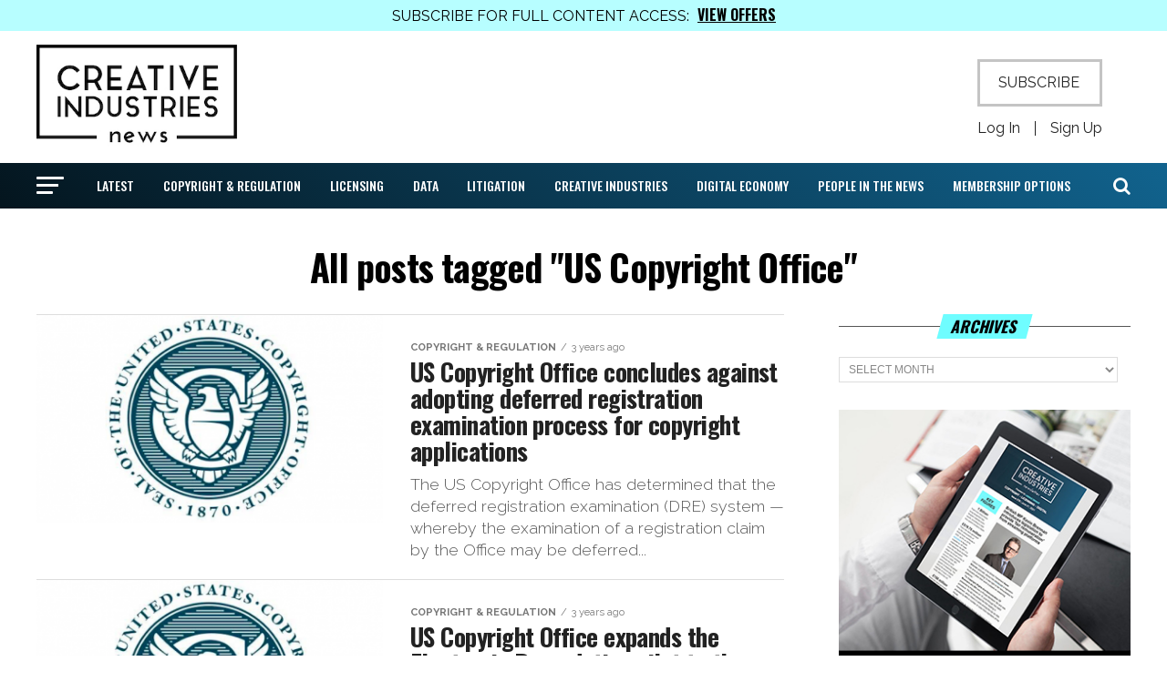

--- FILE ---
content_type: text/html; charset=UTF-8
request_url: https://creativeindustriesnews.com/tag/us-copyright-office/page/7/
body_size: 20890
content:
<!DOCTYPE html>
<html lang="en-US">
<head>
<meta charset="UTF-8" >
<meta name="viewport" id="viewport" content="width=device-width, initial-scale=1.0, maximum-scale=1.0, minimum-scale=1.0, user-scalable=no" />
<link rel="pingback" href="https://creativeindustriesnews.com/xmlrpc.php" />
<meta property="og:description" content="The Latest in the Creative Industries" />
<title>US Copyright Office &#8211; Page 7 &#8211; Creative Industries News</title>
<meta name='robots' content='max-image-preview:large' />
<link rel='dns-prefetch' href='//fonts.googleapis.com' />
<link rel="alternate" type="application/rss+xml" title="Creative Industries News &raquo; Feed" href="https://creativeindustriesnews.com/feed/" />
<link rel="alternate" type="application/rss+xml" title="Creative Industries News &raquo; Comments Feed" href="https://creativeindustriesnews.com/comments/feed/" />
<link rel="alternate" type="application/rss+xml" title="Creative Industries News &raquo; US Copyright Office Tag Feed" href="https://creativeindustriesnews.com/tag/us-copyright-office/feed/" />
<style id='wp-img-auto-sizes-contain-inline-css' type='text/css'>
img:is([sizes=auto i],[sizes^="auto," i]){contain-intrinsic-size:3000px 1500px}
/*# sourceURL=wp-img-auto-sizes-contain-inline-css */
</style>
<link rel='stylesheet' id='mp-theme-css' href='https://creativeindustriesnews.com/wp-content/plugins/memberpress/css/ui/theme.css?ver=1.12.11' type='text/css' media='all' />
<link rel='stylesheet' id='dashicons-css' href='https://creativeindustriesnews.com/wp-includes/css/dashicons.min.css?ver=6.9' type='text/css' media='all' />
<link rel='stylesheet' id='mp-login-css-css' href='https://creativeindustriesnews.com/wp-content/plugins/memberpress/css/ui/login.css?ver=1.12.11' type='text/css' media='all' />
<style id='wp-emoji-styles-inline-css' type='text/css'>

	img.wp-smiley, img.emoji {
		display: inline !important;
		border: none !important;
		box-shadow: none !important;
		height: 1em !important;
		width: 1em !important;
		margin: 0 0.07em !important;
		vertical-align: -0.1em !important;
		background: none !important;
		padding: 0 !important;
	}
/*# sourceURL=wp-emoji-styles-inline-css */
</style>
<style id='wp-block-library-inline-css' type='text/css'>
:root{--wp-block-synced-color:#7a00df;--wp-block-synced-color--rgb:122,0,223;--wp-bound-block-color:var(--wp-block-synced-color);--wp-editor-canvas-background:#ddd;--wp-admin-theme-color:#007cba;--wp-admin-theme-color--rgb:0,124,186;--wp-admin-theme-color-darker-10:#006ba1;--wp-admin-theme-color-darker-10--rgb:0,107,160.5;--wp-admin-theme-color-darker-20:#005a87;--wp-admin-theme-color-darker-20--rgb:0,90,135;--wp-admin-border-width-focus:2px}@media (min-resolution:192dpi){:root{--wp-admin-border-width-focus:1.5px}}.wp-element-button{cursor:pointer}:root .has-very-light-gray-background-color{background-color:#eee}:root .has-very-dark-gray-background-color{background-color:#313131}:root .has-very-light-gray-color{color:#eee}:root .has-very-dark-gray-color{color:#313131}:root .has-vivid-green-cyan-to-vivid-cyan-blue-gradient-background{background:linear-gradient(135deg,#00d084,#0693e3)}:root .has-purple-crush-gradient-background{background:linear-gradient(135deg,#34e2e4,#4721fb 50%,#ab1dfe)}:root .has-hazy-dawn-gradient-background{background:linear-gradient(135deg,#faaca8,#dad0ec)}:root .has-subdued-olive-gradient-background{background:linear-gradient(135deg,#fafae1,#67a671)}:root .has-atomic-cream-gradient-background{background:linear-gradient(135deg,#fdd79a,#004a59)}:root .has-nightshade-gradient-background{background:linear-gradient(135deg,#330968,#31cdcf)}:root .has-midnight-gradient-background{background:linear-gradient(135deg,#020381,#2874fc)}:root{--wp--preset--font-size--normal:16px;--wp--preset--font-size--huge:42px}.has-regular-font-size{font-size:1em}.has-larger-font-size{font-size:2.625em}.has-normal-font-size{font-size:var(--wp--preset--font-size--normal)}.has-huge-font-size{font-size:var(--wp--preset--font-size--huge)}.has-text-align-center{text-align:center}.has-text-align-left{text-align:left}.has-text-align-right{text-align:right}.has-fit-text{white-space:nowrap!important}#end-resizable-editor-section{display:none}.aligncenter{clear:both}.items-justified-left{justify-content:flex-start}.items-justified-center{justify-content:center}.items-justified-right{justify-content:flex-end}.items-justified-space-between{justify-content:space-between}.screen-reader-text{border:0;clip-path:inset(50%);height:1px;margin:-1px;overflow:hidden;padding:0;position:absolute;width:1px;word-wrap:normal!important}.screen-reader-text:focus{background-color:#ddd;clip-path:none;color:#444;display:block;font-size:1em;height:auto;left:5px;line-height:normal;padding:15px 23px 14px;text-decoration:none;top:5px;width:auto;z-index:100000}html :where(.has-border-color){border-style:solid}html :where([style*=border-top-color]){border-top-style:solid}html :where([style*=border-right-color]){border-right-style:solid}html :where([style*=border-bottom-color]){border-bottom-style:solid}html :where([style*=border-left-color]){border-left-style:solid}html :where([style*=border-width]){border-style:solid}html :where([style*=border-top-width]){border-top-style:solid}html :where([style*=border-right-width]){border-right-style:solid}html :where([style*=border-bottom-width]){border-bottom-style:solid}html :where([style*=border-left-width]){border-left-style:solid}html :where(img[class*=wp-image-]){height:auto;max-width:100%}:where(figure){margin:0 0 1em}html :where(.is-position-sticky){--wp-admin--admin-bar--position-offset:var(--wp-admin--admin-bar--height,0px)}@media screen and (max-width:600px){html :where(.is-position-sticky){--wp-admin--admin-bar--position-offset:0px}}

/*# sourceURL=wp-block-library-inline-css */
</style><style id='wp-block-image-inline-css' type='text/css'>
.wp-block-image>a,.wp-block-image>figure>a{display:inline-block}.wp-block-image img{box-sizing:border-box;height:auto;max-width:100%;vertical-align:bottom}@media not (prefers-reduced-motion){.wp-block-image img.hide{visibility:hidden}.wp-block-image img.show{animation:show-content-image .4s}}.wp-block-image[style*=border-radius] img,.wp-block-image[style*=border-radius]>a{border-radius:inherit}.wp-block-image.has-custom-border img{box-sizing:border-box}.wp-block-image.aligncenter{text-align:center}.wp-block-image.alignfull>a,.wp-block-image.alignwide>a{width:100%}.wp-block-image.alignfull img,.wp-block-image.alignwide img{height:auto;width:100%}.wp-block-image .aligncenter,.wp-block-image .alignleft,.wp-block-image .alignright,.wp-block-image.aligncenter,.wp-block-image.alignleft,.wp-block-image.alignright{display:table}.wp-block-image .aligncenter>figcaption,.wp-block-image .alignleft>figcaption,.wp-block-image .alignright>figcaption,.wp-block-image.aligncenter>figcaption,.wp-block-image.alignleft>figcaption,.wp-block-image.alignright>figcaption{caption-side:bottom;display:table-caption}.wp-block-image .alignleft{float:left;margin:.5em 1em .5em 0}.wp-block-image .alignright{float:right;margin:.5em 0 .5em 1em}.wp-block-image .aligncenter{margin-left:auto;margin-right:auto}.wp-block-image :where(figcaption){margin-bottom:1em;margin-top:.5em}.wp-block-image.is-style-circle-mask img{border-radius:9999px}@supports ((-webkit-mask-image:none) or (mask-image:none)) or (-webkit-mask-image:none){.wp-block-image.is-style-circle-mask img{border-radius:0;-webkit-mask-image:url('data:image/svg+xml;utf8,<svg viewBox="0 0 100 100" xmlns="http://www.w3.org/2000/svg"><circle cx="50" cy="50" r="50"/></svg>');mask-image:url('data:image/svg+xml;utf8,<svg viewBox="0 0 100 100" xmlns="http://www.w3.org/2000/svg"><circle cx="50" cy="50" r="50"/></svg>');mask-mode:alpha;-webkit-mask-position:center;mask-position:center;-webkit-mask-repeat:no-repeat;mask-repeat:no-repeat;-webkit-mask-size:contain;mask-size:contain}}:root :where(.wp-block-image.is-style-rounded img,.wp-block-image .is-style-rounded img){border-radius:9999px}.wp-block-image figure{margin:0}.wp-lightbox-container{display:flex;flex-direction:column;position:relative}.wp-lightbox-container img{cursor:zoom-in}.wp-lightbox-container img:hover+button{opacity:1}.wp-lightbox-container button{align-items:center;backdrop-filter:blur(16px) saturate(180%);background-color:#5a5a5a40;border:none;border-radius:4px;cursor:zoom-in;display:flex;height:20px;justify-content:center;opacity:0;padding:0;position:absolute;right:16px;text-align:center;top:16px;width:20px;z-index:100}@media not (prefers-reduced-motion){.wp-lightbox-container button{transition:opacity .2s ease}}.wp-lightbox-container button:focus-visible{outline:3px auto #5a5a5a40;outline:3px auto -webkit-focus-ring-color;outline-offset:3px}.wp-lightbox-container button:hover{cursor:pointer;opacity:1}.wp-lightbox-container button:focus{opacity:1}.wp-lightbox-container button:focus,.wp-lightbox-container button:hover,.wp-lightbox-container button:not(:hover):not(:active):not(.has-background){background-color:#5a5a5a40;border:none}.wp-lightbox-overlay{box-sizing:border-box;cursor:zoom-out;height:100vh;left:0;overflow:hidden;position:fixed;top:0;visibility:hidden;width:100%;z-index:100000}.wp-lightbox-overlay .close-button{align-items:center;cursor:pointer;display:flex;justify-content:center;min-height:40px;min-width:40px;padding:0;position:absolute;right:calc(env(safe-area-inset-right) + 16px);top:calc(env(safe-area-inset-top) + 16px);z-index:5000000}.wp-lightbox-overlay .close-button:focus,.wp-lightbox-overlay .close-button:hover,.wp-lightbox-overlay .close-button:not(:hover):not(:active):not(.has-background){background:none;border:none}.wp-lightbox-overlay .lightbox-image-container{height:var(--wp--lightbox-container-height);left:50%;overflow:hidden;position:absolute;top:50%;transform:translate(-50%,-50%);transform-origin:top left;width:var(--wp--lightbox-container-width);z-index:9999999999}.wp-lightbox-overlay .wp-block-image{align-items:center;box-sizing:border-box;display:flex;height:100%;justify-content:center;margin:0;position:relative;transform-origin:0 0;width:100%;z-index:3000000}.wp-lightbox-overlay .wp-block-image img{height:var(--wp--lightbox-image-height);min-height:var(--wp--lightbox-image-height);min-width:var(--wp--lightbox-image-width);width:var(--wp--lightbox-image-width)}.wp-lightbox-overlay .wp-block-image figcaption{display:none}.wp-lightbox-overlay button{background:none;border:none}.wp-lightbox-overlay .scrim{background-color:#fff;height:100%;opacity:.9;position:absolute;width:100%;z-index:2000000}.wp-lightbox-overlay.active{visibility:visible}@media not (prefers-reduced-motion){.wp-lightbox-overlay.active{animation:turn-on-visibility .25s both}.wp-lightbox-overlay.active img{animation:turn-on-visibility .35s both}.wp-lightbox-overlay.show-closing-animation:not(.active){animation:turn-off-visibility .35s both}.wp-lightbox-overlay.show-closing-animation:not(.active) img{animation:turn-off-visibility .25s both}.wp-lightbox-overlay.zoom.active{animation:none;opacity:1;visibility:visible}.wp-lightbox-overlay.zoom.active .lightbox-image-container{animation:lightbox-zoom-in .4s}.wp-lightbox-overlay.zoom.active .lightbox-image-container img{animation:none}.wp-lightbox-overlay.zoom.active .scrim{animation:turn-on-visibility .4s forwards}.wp-lightbox-overlay.zoom.show-closing-animation:not(.active){animation:none}.wp-lightbox-overlay.zoom.show-closing-animation:not(.active) .lightbox-image-container{animation:lightbox-zoom-out .4s}.wp-lightbox-overlay.zoom.show-closing-animation:not(.active) .lightbox-image-container img{animation:none}.wp-lightbox-overlay.zoom.show-closing-animation:not(.active) .scrim{animation:turn-off-visibility .4s forwards}}@keyframes show-content-image{0%{visibility:hidden}99%{visibility:hidden}to{visibility:visible}}@keyframes turn-on-visibility{0%{opacity:0}to{opacity:1}}@keyframes turn-off-visibility{0%{opacity:1;visibility:visible}99%{opacity:0;visibility:visible}to{opacity:0;visibility:hidden}}@keyframes lightbox-zoom-in{0%{transform:translate(calc((-100vw + var(--wp--lightbox-scrollbar-width))/2 + var(--wp--lightbox-initial-left-position)),calc(-50vh + var(--wp--lightbox-initial-top-position))) scale(var(--wp--lightbox-scale))}to{transform:translate(-50%,-50%) scale(1)}}@keyframes lightbox-zoom-out{0%{transform:translate(-50%,-50%) scale(1);visibility:visible}99%{visibility:visible}to{transform:translate(calc((-100vw + var(--wp--lightbox-scrollbar-width))/2 + var(--wp--lightbox-initial-left-position)),calc(-50vh + var(--wp--lightbox-initial-top-position))) scale(var(--wp--lightbox-scale));visibility:hidden}}
/*# sourceURL=https://creativeindustriesnews.com/wp-includes/blocks/image/style.min.css */
</style>
<style id='wp-block-list-inline-css' type='text/css'>
ol,ul{box-sizing:border-box}:root :where(.wp-block-list.has-background){padding:1.25em 2.375em}
/*# sourceURL=https://creativeindustriesnews.com/wp-includes/blocks/list/style.min.css */
</style>
<style id='wp-block-paragraph-inline-css' type='text/css'>
.is-small-text{font-size:.875em}.is-regular-text{font-size:1em}.is-large-text{font-size:2.25em}.is-larger-text{font-size:3em}.has-drop-cap:not(:focus):first-letter{float:left;font-size:8.4em;font-style:normal;font-weight:100;line-height:.68;margin:.05em .1em 0 0;text-transform:uppercase}body.rtl .has-drop-cap:not(:focus):first-letter{float:none;margin-left:.1em}p.has-drop-cap.has-background{overflow:hidden}:root :where(p.has-background){padding:1.25em 2.375em}:where(p.has-text-color:not(.has-link-color)) a{color:inherit}p.has-text-align-left[style*="writing-mode:vertical-lr"],p.has-text-align-right[style*="writing-mode:vertical-rl"]{rotate:180deg}
/*# sourceURL=https://creativeindustriesnews.com/wp-includes/blocks/paragraph/style.min.css */
</style>
<style id='global-styles-inline-css' type='text/css'>
:root{--wp--preset--aspect-ratio--square: 1;--wp--preset--aspect-ratio--4-3: 4/3;--wp--preset--aspect-ratio--3-4: 3/4;--wp--preset--aspect-ratio--3-2: 3/2;--wp--preset--aspect-ratio--2-3: 2/3;--wp--preset--aspect-ratio--16-9: 16/9;--wp--preset--aspect-ratio--9-16: 9/16;--wp--preset--color--black: #000000;--wp--preset--color--cyan-bluish-gray: #abb8c3;--wp--preset--color--white: #ffffff;--wp--preset--color--pale-pink: #f78da7;--wp--preset--color--vivid-red: #cf2e2e;--wp--preset--color--luminous-vivid-orange: #ff6900;--wp--preset--color--luminous-vivid-amber: #fcb900;--wp--preset--color--light-green-cyan: #7bdcb5;--wp--preset--color--vivid-green-cyan: #00d084;--wp--preset--color--pale-cyan-blue: #8ed1fc;--wp--preset--color--vivid-cyan-blue: #0693e3;--wp--preset--color--vivid-purple: #9b51e0;--wp--preset--color--: #444;--wp--preset--gradient--vivid-cyan-blue-to-vivid-purple: linear-gradient(135deg,rgb(6,147,227) 0%,rgb(155,81,224) 100%);--wp--preset--gradient--light-green-cyan-to-vivid-green-cyan: linear-gradient(135deg,rgb(122,220,180) 0%,rgb(0,208,130) 100%);--wp--preset--gradient--luminous-vivid-amber-to-luminous-vivid-orange: linear-gradient(135deg,rgb(252,185,0) 0%,rgb(255,105,0) 100%);--wp--preset--gradient--luminous-vivid-orange-to-vivid-red: linear-gradient(135deg,rgb(255,105,0) 0%,rgb(207,46,46) 100%);--wp--preset--gradient--very-light-gray-to-cyan-bluish-gray: linear-gradient(135deg,rgb(238,238,238) 0%,rgb(169,184,195) 100%);--wp--preset--gradient--cool-to-warm-spectrum: linear-gradient(135deg,rgb(74,234,220) 0%,rgb(151,120,209) 20%,rgb(207,42,186) 40%,rgb(238,44,130) 60%,rgb(251,105,98) 80%,rgb(254,248,76) 100%);--wp--preset--gradient--blush-light-purple: linear-gradient(135deg,rgb(255,206,236) 0%,rgb(152,150,240) 100%);--wp--preset--gradient--blush-bordeaux: linear-gradient(135deg,rgb(254,205,165) 0%,rgb(254,45,45) 50%,rgb(107,0,62) 100%);--wp--preset--gradient--luminous-dusk: linear-gradient(135deg,rgb(255,203,112) 0%,rgb(199,81,192) 50%,rgb(65,88,208) 100%);--wp--preset--gradient--pale-ocean: linear-gradient(135deg,rgb(255,245,203) 0%,rgb(182,227,212) 50%,rgb(51,167,181) 100%);--wp--preset--gradient--electric-grass: linear-gradient(135deg,rgb(202,248,128) 0%,rgb(113,206,126) 100%);--wp--preset--gradient--midnight: linear-gradient(135deg,rgb(2,3,129) 0%,rgb(40,116,252) 100%);--wp--preset--font-size--small: 13px;--wp--preset--font-size--medium: 20px;--wp--preset--font-size--large: 36px;--wp--preset--font-size--x-large: 42px;--wp--preset--spacing--20: 0.44rem;--wp--preset--spacing--30: 0.67rem;--wp--preset--spacing--40: 1rem;--wp--preset--spacing--50: 1.5rem;--wp--preset--spacing--60: 2.25rem;--wp--preset--spacing--70: 3.38rem;--wp--preset--spacing--80: 5.06rem;--wp--preset--shadow--natural: 6px 6px 9px rgba(0, 0, 0, 0.2);--wp--preset--shadow--deep: 12px 12px 50px rgba(0, 0, 0, 0.4);--wp--preset--shadow--sharp: 6px 6px 0px rgba(0, 0, 0, 0.2);--wp--preset--shadow--outlined: 6px 6px 0px -3px rgb(255, 255, 255), 6px 6px rgb(0, 0, 0);--wp--preset--shadow--crisp: 6px 6px 0px rgb(0, 0, 0);}:where(.is-layout-flex){gap: 0.5em;}:where(.is-layout-grid){gap: 0.5em;}body .is-layout-flex{display: flex;}.is-layout-flex{flex-wrap: wrap;align-items: center;}.is-layout-flex > :is(*, div){margin: 0;}body .is-layout-grid{display: grid;}.is-layout-grid > :is(*, div){margin: 0;}:where(.wp-block-columns.is-layout-flex){gap: 2em;}:where(.wp-block-columns.is-layout-grid){gap: 2em;}:where(.wp-block-post-template.is-layout-flex){gap: 1.25em;}:where(.wp-block-post-template.is-layout-grid){gap: 1.25em;}.has-black-color{color: var(--wp--preset--color--black) !important;}.has-cyan-bluish-gray-color{color: var(--wp--preset--color--cyan-bluish-gray) !important;}.has-white-color{color: var(--wp--preset--color--white) !important;}.has-pale-pink-color{color: var(--wp--preset--color--pale-pink) !important;}.has-vivid-red-color{color: var(--wp--preset--color--vivid-red) !important;}.has-luminous-vivid-orange-color{color: var(--wp--preset--color--luminous-vivid-orange) !important;}.has-luminous-vivid-amber-color{color: var(--wp--preset--color--luminous-vivid-amber) !important;}.has-light-green-cyan-color{color: var(--wp--preset--color--light-green-cyan) !important;}.has-vivid-green-cyan-color{color: var(--wp--preset--color--vivid-green-cyan) !important;}.has-pale-cyan-blue-color{color: var(--wp--preset--color--pale-cyan-blue) !important;}.has-vivid-cyan-blue-color{color: var(--wp--preset--color--vivid-cyan-blue) !important;}.has-vivid-purple-color{color: var(--wp--preset--color--vivid-purple) !important;}.has-black-background-color{background-color: var(--wp--preset--color--black) !important;}.has-cyan-bluish-gray-background-color{background-color: var(--wp--preset--color--cyan-bluish-gray) !important;}.has-white-background-color{background-color: var(--wp--preset--color--white) !important;}.has-pale-pink-background-color{background-color: var(--wp--preset--color--pale-pink) !important;}.has-vivid-red-background-color{background-color: var(--wp--preset--color--vivid-red) !important;}.has-luminous-vivid-orange-background-color{background-color: var(--wp--preset--color--luminous-vivid-orange) !important;}.has-luminous-vivid-amber-background-color{background-color: var(--wp--preset--color--luminous-vivid-amber) !important;}.has-light-green-cyan-background-color{background-color: var(--wp--preset--color--light-green-cyan) !important;}.has-vivid-green-cyan-background-color{background-color: var(--wp--preset--color--vivid-green-cyan) !important;}.has-pale-cyan-blue-background-color{background-color: var(--wp--preset--color--pale-cyan-blue) !important;}.has-vivid-cyan-blue-background-color{background-color: var(--wp--preset--color--vivid-cyan-blue) !important;}.has-vivid-purple-background-color{background-color: var(--wp--preset--color--vivid-purple) !important;}.has-black-border-color{border-color: var(--wp--preset--color--black) !important;}.has-cyan-bluish-gray-border-color{border-color: var(--wp--preset--color--cyan-bluish-gray) !important;}.has-white-border-color{border-color: var(--wp--preset--color--white) !important;}.has-pale-pink-border-color{border-color: var(--wp--preset--color--pale-pink) !important;}.has-vivid-red-border-color{border-color: var(--wp--preset--color--vivid-red) !important;}.has-luminous-vivid-orange-border-color{border-color: var(--wp--preset--color--luminous-vivid-orange) !important;}.has-luminous-vivid-amber-border-color{border-color: var(--wp--preset--color--luminous-vivid-amber) !important;}.has-light-green-cyan-border-color{border-color: var(--wp--preset--color--light-green-cyan) !important;}.has-vivid-green-cyan-border-color{border-color: var(--wp--preset--color--vivid-green-cyan) !important;}.has-pale-cyan-blue-border-color{border-color: var(--wp--preset--color--pale-cyan-blue) !important;}.has-vivid-cyan-blue-border-color{border-color: var(--wp--preset--color--vivid-cyan-blue) !important;}.has-vivid-purple-border-color{border-color: var(--wp--preset--color--vivid-purple) !important;}.has-vivid-cyan-blue-to-vivid-purple-gradient-background{background: var(--wp--preset--gradient--vivid-cyan-blue-to-vivid-purple) !important;}.has-light-green-cyan-to-vivid-green-cyan-gradient-background{background: var(--wp--preset--gradient--light-green-cyan-to-vivid-green-cyan) !important;}.has-luminous-vivid-amber-to-luminous-vivid-orange-gradient-background{background: var(--wp--preset--gradient--luminous-vivid-amber-to-luminous-vivid-orange) !important;}.has-luminous-vivid-orange-to-vivid-red-gradient-background{background: var(--wp--preset--gradient--luminous-vivid-orange-to-vivid-red) !important;}.has-very-light-gray-to-cyan-bluish-gray-gradient-background{background: var(--wp--preset--gradient--very-light-gray-to-cyan-bluish-gray) !important;}.has-cool-to-warm-spectrum-gradient-background{background: var(--wp--preset--gradient--cool-to-warm-spectrum) !important;}.has-blush-light-purple-gradient-background{background: var(--wp--preset--gradient--blush-light-purple) !important;}.has-blush-bordeaux-gradient-background{background: var(--wp--preset--gradient--blush-bordeaux) !important;}.has-luminous-dusk-gradient-background{background: var(--wp--preset--gradient--luminous-dusk) !important;}.has-pale-ocean-gradient-background{background: var(--wp--preset--gradient--pale-ocean) !important;}.has-electric-grass-gradient-background{background: var(--wp--preset--gradient--electric-grass) !important;}.has-midnight-gradient-background{background: var(--wp--preset--gradient--midnight) !important;}.has-small-font-size{font-size: var(--wp--preset--font-size--small) !important;}.has-medium-font-size{font-size: var(--wp--preset--font-size--medium) !important;}.has-large-font-size{font-size: var(--wp--preset--font-size--large) !important;}.has-x-large-font-size{font-size: var(--wp--preset--font-size--x-large) !important;}
/*# sourceURL=global-styles-inline-css */
</style>

<style id='classic-theme-styles-inline-css' type='text/css'>
/*! This file is auto-generated */
.wp-block-button__link{color:#fff;background-color:#32373c;border-radius:9999px;box-shadow:none;text-decoration:none;padding:calc(.667em + 2px) calc(1.333em + 2px);font-size:1.125em}.wp-block-file__button{background:#32373c;color:#fff;text-decoration:none}
/*# sourceURL=/wp-includes/css/classic-themes.min.css */
</style>
<link rel='stylesheet' id='mvp-custom-style-css' href='https://creativeindustriesnews.com/wp-content/themes/zox-news/style.css?ver=6.9' type='text/css' media='all' />
<style id='mvp-custom-style-inline-css' type='text/css'>


#mvp-wallpaper {
	background: url() no-repeat 50% 0;
	}

#mvp-foot-copy a {
	color: #008fef;
	}

#mvp-content-main p a,
#mvp-content-main ul a,
#mvp-content-main ol a,
.mvp-post-add-main p a,
.mvp-post-add-main ul a,
.mvp-post-add-main ol a {
	box-shadow: inset 0 -4px 0 #008fef;
	}

#mvp-content-main p a:hover,
#mvp-content-main ul a:hover,
#mvp-content-main ol a:hover,
.mvp-post-add-main p a:hover,
.mvp-post-add-main ul a:hover,
.mvp-post-add-main ol a:hover {
	background: #008fef;
	}

a,
a:visited,
.post-info-name a,
.woocommerce .woocommerce-breadcrumb a {
	color: #008fef;
	}

#mvp-side-wrap a:hover {
	color: #008fef;
	}

.mvp-fly-top:hover,
.mvp-vid-box-wrap,
ul.mvp-soc-mob-list li.mvp-soc-mob-com {
	background: #6ffdff;
	}

nav.mvp-fly-nav-menu ul li.menu-item-has-children:after,
.mvp-feat1-left-wrap span.mvp-cd-cat,
.mvp-widget-feat1-top-story span.mvp-cd-cat,
.mvp-widget-feat2-left-cont span.mvp-cd-cat,
.mvp-widget-dark-feat span.mvp-cd-cat,
.mvp-widget-dark-sub span.mvp-cd-cat,
.mvp-vid-wide-text span.mvp-cd-cat,
.mvp-feat2-top-text span.mvp-cd-cat,
.mvp-feat3-main-story span.mvp-cd-cat,
.mvp-feat3-sub-text span.mvp-cd-cat,
.mvp-feat4-main-text span.mvp-cd-cat,
.woocommerce-message:before,
.woocommerce-info:before,
.woocommerce-message:before {
	color: #6ffdff;
	}

#searchform input,
.mvp-authors-name {
	border-bottom: 1px solid #6ffdff;
	}

.mvp-fly-top:hover {
	border-top: 1px solid #6ffdff;
	border-left: 1px solid #6ffdff;
	border-bottom: 1px solid #6ffdff;
	}

.woocommerce .widget_price_filter .ui-slider .ui-slider-handle,
.woocommerce #respond input#submit.alt,
.woocommerce a.button.alt,
.woocommerce button.button.alt,
.woocommerce input.button.alt,
.woocommerce #respond input#submit.alt:hover,
.woocommerce a.button.alt:hover,
.woocommerce button.button.alt:hover,
.woocommerce input.button.alt:hover {
	background-color: #6ffdff;
	}

.woocommerce-error,
.woocommerce-info,
.woocommerce-message {
	border-top-color: #6ffdff;
	}

ul.mvp-feat1-list-buts li.active span.mvp-feat1-list-but,
span.mvp-widget-home-title,
span.mvp-post-cat,
span.mvp-feat1-pop-head {
	background: #6ffdff;
	}

.woocommerce span.onsale {
	background-color: #6ffdff;
	}

.mvp-widget-feat2-side-more-but,
.woocommerce .star-rating span:before,
span.mvp-prev-next-label,
.mvp-cat-date-wrap .sticky {
	color: #6ffdff !important;
	}

#mvp-main-nav-top,
#mvp-fly-wrap,
.mvp-soc-mob-right,
#mvp-main-nav-small-cont {
	background: #ffffff;
	}

#mvp-main-nav-small .mvp-fly-but-wrap span,
#mvp-main-nav-small .mvp-search-but-wrap span,
.mvp-nav-top-left .mvp-fly-but-wrap span,
#mvp-fly-wrap .mvp-fly-but-wrap span {
	background: #000000;
	}

.mvp-nav-top-right .mvp-nav-search-but,
span.mvp-fly-soc-head,
.mvp-soc-mob-right i,
#mvp-main-nav-small span.mvp-nav-search-but,
#mvp-main-nav-small .mvp-nav-menu ul li a  {
	color: #000000;
	}

#mvp-main-nav-small .mvp-nav-menu ul li.menu-item-has-children a:after {
	border-color: #000000 transparent transparent transparent;
	}

#mvp-nav-top-wrap span.mvp-nav-search-but:hover,
#mvp-main-nav-small span.mvp-nav-search-but:hover {
	color: #6ffdff;
	}

#mvp-nav-top-wrap .mvp-fly-but-wrap:hover span,
#mvp-main-nav-small .mvp-fly-but-wrap:hover span,
span.mvp-woo-cart-num:hover {
	background: #6ffdff;
	}

#mvp-main-nav-bot-cont {
	background: #ffffff;
	}

#mvp-nav-bot-wrap .mvp-fly-but-wrap span,
#mvp-nav-bot-wrap .mvp-search-but-wrap span {
	background: #000000;
	}

#mvp-nav-bot-wrap span.mvp-nav-search-but,
#mvp-nav-bot-wrap .mvp-nav-menu ul li a {
	color: #000000;
	}

#mvp-nav-bot-wrap .mvp-nav-menu ul li.menu-item-has-children a:after {
	border-color: #000000 transparent transparent transparent;
	}

.mvp-nav-menu ul li:hover a {
	border-bottom: 5px solid #6ffdff;
	}

#mvp-nav-bot-wrap .mvp-fly-but-wrap:hover span {
	background: #6ffdff;
	}

#mvp-nav-bot-wrap span.mvp-nav-search-but:hover {
	color: #6ffdff;
	}

body,
.mvp-feat1-feat-text p,
.mvp-feat2-top-text p,
.mvp-feat3-main-text p,
.mvp-feat3-sub-text p,
#searchform input,
.mvp-author-info-text,
span.mvp-post-excerpt,
.mvp-nav-menu ul li ul.sub-menu li a,
nav.mvp-fly-nav-menu ul li a,
.mvp-ad-label,
span.mvp-feat-caption,
.mvp-post-tags a,
.mvp-post-tags a:visited,
span.mvp-author-box-name a,
#mvp-author-box-text p,
.mvp-post-gallery-text p,
ul.mvp-soc-mob-list li span,
#comments,
h3#reply-title,
h2.comments,
#mvp-foot-copy p,
span.mvp-fly-soc-head,
.mvp-post-tags-header,
span.mvp-prev-next-label,
span.mvp-post-add-link-but,
#mvp-comments-button a,
#mvp-comments-button span.mvp-comment-but-text,
.woocommerce ul.product_list_widget span.product-title,
.woocommerce ul.product_list_widget li a,
.woocommerce #reviews #comments ol.commentlist li .comment-text p.meta,
.woocommerce div.product p.price,
.woocommerce div.product p.price ins,
.woocommerce div.product p.price del,
.woocommerce ul.products li.product .price del,
.woocommerce ul.products li.product .price ins,
.woocommerce ul.products li.product .price,
.woocommerce #respond input#submit,
.woocommerce a.button,
.woocommerce button.button,
.woocommerce input.button,
.woocommerce .widget_price_filter .price_slider_amount .button,
.woocommerce span.onsale,
.woocommerce-review-link,
#woo-content p.woocommerce-result-count,
.woocommerce div.product .woocommerce-tabs ul.tabs li a,
a.mvp-inf-more-but,
span.mvp-cont-read-but,
span.mvp-cd-cat,
span.mvp-cd-date,
.mvp-feat4-main-text p,
span.mvp-woo-cart-num,
span.mvp-widget-home-title2,
.wp-caption,
#mvp-content-main p.wp-caption-text,
.gallery-caption,
.mvp-post-add-main p.wp-caption-text,
#bbpress-forums,
#bbpress-forums p,
.protected-post-form input,
#mvp-feat6-text p {
	font-family: 'Raleway', sans-serif;
	}

.mvp-blog-story-text p,
span.mvp-author-page-desc,
#mvp-404 p,
.mvp-widget-feat1-bot-text p,
.mvp-widget-feat2-left-text p,
.mvp-flex-story-text p,
.mvp-search-text p,
#mvp-content-main p,
.mvp-post-add-main p,
#mvp-content-main ul li,
#mvp-content-main ol li,
.rwp-summary,
.rwp-u-review__comment,
.mvp-feat5-mid-main-text p,
.mvp-feat5-small-main-text p,
#mvp-content-main .wp-block-button__link,
.wp-block-audio figcaption,
.wp-block-video figcaption,
.wp-block-embed figcaption,
.wp-block-verse pre,
pre.wp-block-verse {
	font-family: 'Raleway', sans-serif;
	}

.mvp-nav-menu ul li a,
#mvp-foot-menu ul li a {
	font-family: 'Oswald', sans-serif;
	}


.mvp-feat1-sub-text h2,
.mvp-feat1-pop-text h2,
.mvp-feat1-list-text h2,
.mvp-widget-feat1-top-text h2,
.mvp-widget-feat1-bot-text h2,
.mvp-widget-dark-feat-text h2,
.mvp-widget-dark-sub-text h2,
.mvp-widget-feat2-left-text h2,
.mvp-widget-feat2-right-text h2,
.mvp-blog-story-text h2,
.mvp-flex-story-text h2,
.mvp-vid-wide-more-text p,
.mvp-prev-next-text p,
.mvp-related-text,
.mvp-post-more-text p,
h2.mvp-authors-latest a,
.mvp-feat2-bot-text h2,
.mvp-feat3-sub-text h2,
.mvp-feat3-main-text h2,
.mvp-feat4-main-text h2,
.mvp-feat5-text h2,
.mvp-feat5-mid-main-text h2,
.mvp-feat5-small-main-text h2,
.mvp-feat5-mid-sub-text h2,
#mvp-feat6-text h2,
.alp-related-posts-wrapper .alp-related-post .post-title {
	font-family: 'Oswald', sans-serif;
	}

.mvp-feat2-top-text h2,
.mvp-feat1-feat-text h2,
h1.mvp-post-title,
h1.mvp-post-title-wide,
.mvp-drop-nav-title h4,
#mvp-content-main blockquote p,
.mvp-post-add-main blockquote p,
#mvp-content-main p.has-large-font-size,
#mvp-404 h1,
#woo-content h1.page-title,
.woocommerce div.product .product_title,
.woocommerce ul.products li.product h3,
.alp-related-posts .current .post-title {
	font-family: 'Oswald', sans-serif;
	}

span.mvp-feat1-pop-head,
.mvp-feat1-pop-text:before,
span.mvp-feat1-list-but,
span.mvp-widget-home-title,
.mvp-widget-feat2-side-more,
span.mvp-post-cat,
span.mvp-page-head,
h1.mvp-author-top-head,
.mvp-authors-name,
#mvp-content-main h1,
#mvp-content-main h2,
#mvp-content-main h3,
#mvp-content-main h4,
#mvp-content-main h5,
#mvp-content-main h6,
.woocommerce .related h2,
.woocommerce div.product .woocommerce-tabs .panel h2,
.woocommerce div.product .product_title,
.mvp-feat5-side-list .mvp-feat1-list-img:after {
	font-family: 'Oswald', sans-serif;
	}

	

	.mvp-nav-links {
		display: none;
		}
		

	@media screen and (max-width: 479px) {
		.single #mvp-content-body-top {
			max-height: 400px;
			}
		.single .mvp-cont-read-but-wrap {
			display: inline;
			}
		}
		

	.alp-advert {
		display: none;
	}
	.alp-related-posts-wrapper .alp-related-posts .current {
		margin: 0 0 10px;
	}
		
/*# sourceURL=mvp-custom-style-inline-css */
</style>
<link rel='stylesheet' id='fontawesome-child-css' href='https://creativeindustriesnews.com/wp-content/themes/zox-news-child/font-awesome/css/font-awesome.css?ver=6.9' type='text/css' media='all' />
<link rel='stylesheet' id='mvp-custom-child-style-css' href='https://creativeindustriesnews.com/wp-content/themes/zox-news-child/style.css?ver=1.0.3' type='text/css' media='all' />
<link rel='stylesheet' id='mvp-reset-css' href='https://creativeindustriesnews.com/wp-content/themes/zox-news/css/reset.css?ver=6.9' type='text/css' media='all' />
<link rel='stylesheet' id='fontawesome-css' href='https://creativeindustriesnews.com/wp-content/themes/zox-news-child/font-awesome/css/font-awesome.css?ver=6.9' type='text/css' media='all' />
<link rel='stylesheet' id='mvp-fonts-css' href='//fonts.googleapis.com/css?family=Roboto%3A300%2C400%2C700%2C900%7COswald%3A400%2C700%7CAdvent+Pro%3A700%7COpen+Sans%3A700%7CAnton%3A400Oswald%3A100%2C200%2C300%2C400%2C500%2C600%2C700%2C800%2C900%7COswald%3A100%2C200%2C300%2C400%2C500%2C600%2C700%2C800%2C900%7COswald%3A100%2C200%2C300%2C400%2C500%2C600%2C700%2C800%2C900%7CRaleway%3A100%2C200%2C300%2C400%2C500%2C600%2C700%2C800%2C900%7CRaleway%3A100%2C200%2C300%2C400%2C500%2C600%2C700%2C800%2C900%7COswald%3A100%2C200%2C300%2C400%2C500%2C600%2C700%2C800%2C900%26subset%3Dlatin%2Clatin-ext%2Ccyrillic%2Ccyrillic-ext%2Cgreek-ext%2Cgreek%2Cvietnamese' type='text/css' media='all' />
<link rel='stylesheet' id='mvp-media-queries-css' href='https://creativeindustriesnews.com/wp-content/themes/zox-news/css/media-queries.css?ver=6.9' type='text/css' media='all' />
<script type="text/javascript" src="https://creativeindustriesnews.com/wp-includes/js/jquery/jquery.min.js?ver=3.7.1" id="jquery-core-js"></script>
<script type="text/javascript" src="https://creativeindustriesnews.com/wp-includes/js/jquery/jquery-migrate.min.js?ver=3.4.1" id="jquery-migrate-js"></script>
<script type="text/javascript" src="https://creativeindustriesnews.com/wp-includes/js/underscore.min.js?ver=1.13.7" id="underscore-js"></script>
<script type="text/javascript" src="https://creativeindustriesnews.com/wp-includes/js/dist/hooks.min.js?ver=dd5603f07f9220ed27f1" id="wp-hooks-js"></script>
<script type="text/javascript" src="https://creativeindustriesnews.com/wp-includes/js/dist/i18n.min.js?ver=c26c3dc7bed366793375" id="wp-i18n-js"></script>
<script type="text/javascript" id="wp-i18n-js-after">
/* <![CDATA[ */
wp.i18n.setLocaleData( { 'text direction\u0004ltr': [ 'ltr' ] } );
//# sourceURL=wp-i18n-js-after
/* ]]> */
</script>
<script type="text/javascript" src="https://creativeindustriesnews.com/wp-content/plugins/memberpress/js/login.js?ver=1.12.11" id="mepr-login-js-js"></script>
<link rel="https://api.w.org/" href="https://creativeindustriesnews.com/wp-json/" /><link rel="alternate" title="JSON" type="application/json" href="https://creativeindustriesnews.com/wp-json/wp/v2/tags/259" /><link rel="EditURI" type="application/rsd+xml" title="RSD" href="https://creativeindustriesnews.com/xmlrpc.php?rsd" />
<meta name="generator" content="WordPress 6.9" />
<link rel="icon" href="https://creativeindustriesnews.com/wp-content/uploads/2021/07/cropped-C-Creative-Industries-News-copy-32x32.jpg" sizes="32x32" />
<link rel="icon" href="https://creativeindustriesnews.com/wp-content/uploads/2021/07/cropped-C-Creative-Industries-News-copy-192x192.jpg" sizes="192x192" />
<link rel="apple-touch-icon" href="https://creativeindustriesnews.com/wp-content/uploads/2021/07/cropped-C-Creative-Industries-News-copy-180x180.jpg" />
<meta name="msapplication-TileImage" content="https://creativeindustriesnews.com/wp-content/uploads/2021/07/cropped-C-Creative-Industries-News-copy-270x270.jpg" />
</head>
<body class="archive paged tag tag-us-copyright-office tag-259 wp-embed-responsive paged-7 tag-paged-7 wp-theme-zox-news wp-child-theme-zox-news-child">
	<div class="legrand-coupon">SUBSCRIBE FOR FULL CONTENT ACCESS: <a href="/subscribe">VIEW OFFERS</a></div>
<!-- 	<div class="legrand-coupon">25% OFF LeGrand Network Subscription — Limited Time Offer.  <a href="">DETAILS</a></div> -->
	<div id="mvp-fly-wrap">
	<div id="mvp-fly-menu-top" class="left relative">
		<div class="mvp-fly-top-out left relative">
			<div class="mvp-fly-top-in">
				<div id="mvp-fly-logo" class="left relative">
											<a href="https://creativeindustriesnews.com/"><img src="https://creativeindustriesnews.com/wp-content/uploads/2021/07/1-Creative-News-Industries-copy.jpg" alt="Creative Industries News" data-rjs="2" /></a>
									</div><!--mvp-fly-logo-->
			</div><!--mvp-fly-top-in-->
			<div class="mvp-fly-but-wrap mvp-fly-but-menu mvp-fly-but-click">
				<span></span>
				<span></span>
				<span></span>
				<span></span>
			</div><!--mvp-fly-but-wrap-->
		</div><!--mvp-fly-top-out-->
	</div><!--mvp-fly-menu-top-->
	<div id="mvp-fly-menu-wrap">
		<nav class="mvp-fly-nav-menu left relative">
			<div class="menu-main-menu-container"><ul id="menu-main-menu" class="menu"><li id="menu-item-297" class="menu-item menu-item-type-post_type menu-item-object-page menu-item-297"><a href="https://creativeindustriesnews.com/latest-news/">Latest</a></li>
<li id="menu-item-634" class="menu-item menu-item-type-taxonomy menu-item-object-category menu-item-634"><a href="https://creativeindustriesnews.com/category/copyright-regulation/">Copyright &amp; Regulation</a></li>
<li id="menu-item-639" class="menu-item menu-item-type-taxonomy menu-item-object-category menu-item-639"><a href="https://creativeindustriesnews.com/category/licensing/">Licensing</a></li>
<li id="menu-item-636" class="menu-item menu-item-type-taxonomy menu-item-object-category menu-item-636"><a href="https://creativeindustriesnews.com/category/data/">Data</a></li>
<li id="menu-item-4193" class="menu-item menu-item-type-taxonomy menu-item-object-category menu-item-4193"><a href="https://creativeindustriesnews.com/category/litigation/">Litigation</a></li>
<li id="menu-item-635" class="menu-item menu-item-type-taxonomy menu-item-object-category menu-item-635"><a href="https://creativeindustriesnews.com/category/creative-industries/">Creative Industries</a></li>
<li id="menu-item-638" class="menu-item menu-item-type-taxonomy menu-item-object-category menu-item-638"><a href="https://creativeindustriesnews.com/category/digital-economy/">Digital Economy</a></li>
<li id="menu-item-640" class="menu-item menu-item-type-taxonomy menu-item-object-category menu-item-640"><a href="https://creativeindustriesnews.com/category/people/">People in the News</a></li>
<li id="menu-item-4110" class="menu-item menu-item-type-post_type menu-item-object-page menu-item-4110"><a href="https://creativeindustriesnews.com/subscribe/">Membership Options</a></li>
</ul></div>		</nav>
	</div><!--mvp-fly-menu-wrap-->
	<div id="mvp-fly-soc-wrap">
		<span class="mvp-fly-soc-head">Connect with us</span>
		<ul class="mvp-fly-soc-list left relative">
										<li><a href="https://twitter.com/legrandnetwork" target="_blank" class="fa fa-twitter fa-2"></a></li>
																							</ul>
	</div><!--mvp-fly-soc-wrap-->
</div><!--mvp-fly-wrap-->	<div id="mvp-site" class="left relative">
		<div id="mvp-search-wrap">
			<div id="mvp-search-box">
				<form method="get" id="searchform" action="https://creativeindustriesnews.com/">
	<input type="text" name="s" id="s" value="Search" onfocus='if (this.value == "Search") { this.value = ""; }' onblur='if (this.value == "") { this.value = "Search"; }' />
	<input type="hidden" id="searchsubmit" value="Search" />
</form>			</div><!--mvp-search-box-->
			<div class="mvp-search-but-wrap mvp-search-click">
				<span></span>
				<span></span>
			</div><!--mvp-search-but-wrap-->
		</div><!--mvp-search-wrap-->
				<div id="mvp-site-wall" class="left relative">
						<div id="mvp-site-main" class="left relative">
			<header id="mvp-main-head-wrap" class="left relative">
									<nav id="mvp-main-nav-wrap" class="left relative">
						<div id="mvp-main-nav-top" class="left relative">
							<div class="mvp-main-box">
								<div id="mvp-nav-top-wrap" class="left relative">
									<div class="mvp-nav-top-right-out left relative">
										<div class="mvp-nav-top-right-in">
											<div class="mvp-nav-top-cont left relative">
												<div class="mvp-nav-top-left-out relative">
													<div class="mvp-nav-top-left">
														<div class="mvp-nav-soc-wrap">
																																														<a href="https://twitter.com/legrandnetwork" target="_blank"><span class="mvp-nav-soc-but fa fa-twitter fa-2"></span></a>
																																																											</div><!--mvp-nav-soc-wrap-->
														<div class="mvp-fly-but-wrap mvp-fly-but-click left relative">
															<span></span>
															<span></span>
															<span></span>
															<span></span>
														</div><!--mvp-fly-but-wrap-->
													</div><!--mvp-nav-top-left-->
													<div class="mvp-nav-top-left-in">
														<div class="mvp-nav-top-mid left relative" itemscope itemtype="http://schema.org/Organization">
																															<a class="mvp-nav-logo-reg" itemprop="url" href="https://creativeindustriesnews.com/"><img itemprop="logo" src="https://creativeindustriesnews.com/wp-content/uploads/2021/07/1-Creative-News-Industries-copy.jpg" alt="Creative Industries News" data-rjs="2" /></a>
																																														<a class="mvp-nav-logo-small" href="https://creativeindustriesnews.com/"><img src="https://creativeindustriesnews.com/wp-content/uploads/2021/07/1-Creative-News-Industries-copy.jpg" alt="Creative Industries News" data-rjs="2" /></a>
																																														<h2 class="mvp-logo-title">Creative Industries News</h2>
																																												</div><!--mvp-nav-top-mid-->
													</div><!--mvp-nav-top-left-in-->
												</div><!--mvp-nav-top-left-out-->
											</div><!--mvp-nav-top-cont-->
										</div><!--mvp-nav-top-right-in-->
										<div class="mvp-nav-top-right">
                                            <div class="jrc-log-in">
                                            
                                                <a class="jrc-subscribe" href="https://creativeindustriesnews.com/subscribe">SUBSCRIBE</a>

                                                <div class="jrc-log-in-links">

                                                    <a href="https://creativeindustriesnews.com/login">Log In</a>

                                                    <a href="https://creativeindustriesnews.com/subscribe">Sign Up</a>

                                                </div>


                                                                                        </div>
																						<span class="mvp-nav-search-but fa fa-search fa-2 mvp-search-click"></span>
										</div><!--mvp-nav-top-right-->
									</div><!--mvp-nav-top-right-out-->
								</div><!--mvp-nav-top-wrap-->
							</div><!--mvp-main-box-->
						</div><!--mvp-main-nav-top-->
						<div id="mvp-main-nav-bot" class="left relative">
							<div id="mvp-main-nav-bot-cont" class="left">
								<div class="mvp-main-box">
									<div id="mvp-nav-bot-wrap" class="left">
										<div class="mvp-nav-bot-right-out left">
											<div class="mvp-nav-bot-right-in">
												<div class="mvp-nav-bot-cont left">
													<div class="mvp-nav-bot-left-out">
														<div class="mvp-nav-bot-left left relative">
															<div class="mvp-fly-but-wrap mvp-fly-but-click left relative">
																<span></span>
																<span></span>
																<span></span>
																<span></span>
															</div><!--mvp-fly-but-wrap-->
														</div><!--mvp-nav-bot-left-->
														<div class="mvp-nav-bot-left-in">
															<div class="mvp-nav-menu left">
																<div class="menu-main-menu-container"><ul id="menu-main-menu-1" class="menu"><li class="menu-item menu-item-type-post_type menu-item-object-page menu-item-297"><a href="https://creativeindustriesnews.com/latest-news/">Latest</a></li>
<li class="menu-item menu-item-type-taxonomy menu-item-object-category menu-item-634 mvp-mega-dropdown"><a href="https://creativeindustriesnews.com/category/copyright-regulation/">Copyright &amp; Regulation</a><div class="mvp-mega-dropdown"><div class="mvp-main-box"><ul class="mvp-mega-list"><li><a href="https://creativeindustriesnews.com/2026/01/win-calls-on-eu-commissioner-valdis-dombrovskis-to-block-the-acquisition-of-downtown-by-universal-music-group/"><div class="mvp-mega-img"><img width="400" height="240" src="https://creativeindustriesnews.com/wp-content/uploads/2023/02/Logo_WIN-400x240.jpg" class="attachment-mvp-mid-thumb size-mvp-mid-thumb wp-post-image" alt="" decoding="async" fetchpriority="high" srcset="https://creativeindustriesnews.com/wp-content/uploads/2023/02/Logo_WIN-400x240.jpg 400w, https://creativeindustriesnews.com/wp-content/uploads/2023/02/Logo_WIN-1000x600.jpg 1000w, https://creativeindustriesnews.com/wp-content/uploads/2023/02/Logo_WIN-590x354.jpg 590w" sizes="(max-width: 400px) 100vw, 400px" /></div><p>WIN calls on EU Commissioner Valdis Dombrovskis to &#8220;block&#8221; the acquisition of Downtown by Universal Music Group</p></a></li><li><a href="https://creativeindustriesnews.com/2026/01/cyprus-presidency-of-the-eu-will-support-a-robust-copyright-framework/"><div class="mvp-mega-img"><img width="400" height="240" src="https://creativeindustriesnews.com/wp-content/uploads/2026/01/Logo_Cyprus-presidency-2026-400x240.jpeg" class="attachment-mvp-mid-thumb size-mvp-mid-thumb wp-post-image" alt="" decoding="async" srcset="https://creativeindustriesnews.com/wp-content/uploads/2026/01/Logo_Cyprus-presidency-2026-400x240.jpeg 400w, https://creativeindustriesnews.com/wp-content/uploads/2026/01/Logo_Cyprus-presidency-2026-590x354.jpeg 590w" sizes="(max-width: 400px) 100vw, 400px" /></div><p>Cyprus Presidency of the EU will support a &#8216;robust copyright framework&#8217;</p></a></li><li><a href="https://creativeindustriesnews.com/2026/01/moldova-officially-joins-creative-europe-as-the-european-commission-evaluates-the-impact-of-the-programme-on-the-sector/"><div class="mvp-mega-img"><img width="400" height="240" src="https://creativeindustriesnews.com/wp-content/uploads/2025/02/Logo_Creative-europe-400x240.jpg" class="attachment-mvp-mid-thumb size-mvp-mid-thumb wp-post-image" alt="" decoding="async" srcset="https://creativeindustriesnews.com/wp-content/uploads/2025/02/Logo_Creative-europe-400x240.jpg 400w, https://creativeindustriesnews.com/wp-content/uploads/2025/02/Logo_Creative-europe-1000x600.jpg 1000w, https://creativeindustriesnews.com/wp-content/uploads/2025/02/Logo_Creative-europe-590x354.jpg 590w" sizes="(max-width: 400px) 100vw, 400px" /></div><p>Moldova officially joins Creative Europe as the European Commission evaluates the impact of the programme on the sector</p></a></li><li><a href="https://creativeindustriesnews.com/2026/01/korean-association-of-newspapers-opposes-government-plans-to-allow-the-use-of-copyrighted-material-to-train-ai-models/"><div class="mvp-mega-img"><img width="400" height="240" src="https://creativeindustriesnews.com/wp-content/uploads/2023/04/AdobeStock_AI-visualisation-400x240.jpg" class="attachment-mvp-mid-thumb size-mvp-mid-thumb wp-post-image" alt="" decoding="async" srcset="https://creativeindustriesnews.com/wp-content/uploads/2023/04/AdobeStock_AI-visualisation-400x240.jpg 400w, https://creativeindustriesnews.com/wp-content/uploads/2023/04/AdobeStock_AI-visualisation-1000x600.jpg 1000w, https://creativeindustriesnews.com/wp-content/uploads/2023/04/AdobeStock_AI-visualisation-590x354.jpg 590w" sizes="(max-width: 400px) 100vw, 400px" /></div><p>Korean Association of Newspapers opposes government plans to allow the use of copyrighted material to train AI models</p></a></li><li><a href="https://creativeindustriesnews.com/2026/01/copyright-alliance-adds-recording-academys-kim-alton-and-nmpas-shannon-sorensen-as-at-large-board-members/"><div class="mvp-mega-img"><img width="400" height="240" src="https://creativeindustriesnews.com/wp-content/uploads/2021/12/Logo_Copyright-Alliance-400x240.jpg" class="attachment-mvp-mid-thumb size-mvp-mid-thumb wp-post-image" alt="" decoding="async" srcset="https://creativeindustriesnews.com/wp-content/uploads/2021/12/Logo_Copyright-Alliance-400x240.jpg 400w, https://creativeindustriesnews.com/wp-content/uploads/2021/12/Logo_Copyright-Alliance-590x354.jpg 590w" sizes="(max-width: 400px) 100vw, 400px" /></div><p>Copyright Alliance adds Recording Academy&#8217;s Kim Alton and NMPA&#8217;s Shannon Sorensen as at-large board members</p></a></li></ul></div></div></li>
<li class="menu-item menu-item-type-taxonomy menu-item-object-category menu-item-639 mvp-mega-dropdown"><a href="https://creativeindustriesnews.com/category/licensing/">Licensing</a><div class="mvp-mega-dropdown"><div class="mvp-main-box"><ul class="mvp-mega-list"><li><a href="https://creativeindustriesnews.com/2026/01/bmg-combines-all-licensing-units-into-one-new-global-service-sync/"><div class="mvp-mega-img"><img width="400" height="240" src="https://creativeindustriesnews.com/wp-content/uploads/2026/01/Logo_BMG-SYNC-400x240.jpeg" class="attachment-mvp-mid-thumb size-mvp-mid-thumb wp-post-image" alt="" decoding="async" srcset="https://creativeindustriesnews.com/wp-content/uploads/2026/01/Logo_BMG-SYNC-400x240.jpeg 400w, https://creativeindustriesnews.com/wp-content/uploads/2026/01/Logo_BMG-SYNC-1000x600.jpeg 1000w, https://creativeindustriesnews.com/wp-content/uploads/2026/01/Logo_BMG-SYNC-590x354.jpeg 590w" sizes="(max-width: 400px) 100vw, 400px" /></div><p>BMG combines all licensing units into one new global service, SYNC+</p></a></li><li><a href="https://creativeindustriesnews.com/2026/01/digital-deals-week-2-2026/"><div class="mvp-mega-img"><img width="400" height="240" src="https://creativeindustriesnews.com/wp-content/uploads/2024/08/AdobeStock_Digital-technologies-displayed-400x240.jpg" class="attachment-mvp-mid-thumb size-mvp-mid-thumb wp-post-image" alt="" decoding="async" srcset="https://creativeindustriesnews.com/wp-content/uploads/2024/08/AdobeStock_Digital-technologies-displayed-400x240.jpg 400w, https://creativeindustriesnews.com/wp-content/uploads/2024/08/AdobeStock_Digital-technologies-displayed-1000x600.jpg 1000w, https://creativeindustriesnews.com/wp-content/uploads/2024/08/AdobeStock_Digital-technologies-displayed-590x354.jpg 590w" sizes="(max-width: 400px) 100vw, 400px" /></div><p>Digital deals — Week 2, 2026</p></a></li><li><a href="https://creativeindustriesnews.com/2026/01/merlin-unveils-its-new-board-as-charlie-lexton-starts-his-mandate-as-ceo/"><div class="mvp-mega-img"><img width="400" height="240" src="https://creativeindustriesnews.com/wp-content/uploads/2022/11/Logo_Merlin_Black-400x240.jpg" class="attachment-mvp-mid-thumb size-mvp-mid-thumb wp-post-image" alt="" decoding="async" /></div><p>Merlin unveils its new Board as Charlie Lexton starts his mandate as CEO</p></a></li><li><a href="https://creativeindustriesnews.com/2026/01/sourceaudio-partners-with-native-instruments-to-provide-ai-datasets/"><div class="mvp-mega-img"><img width="400" height="240" src="https://creativeindustriesnews.com/wp-content/uploads/2026/01/Logo_SourceAudio_Native-Instruments-400x240.jpeg" class="attachment-mvp-mid-thumb size-mvp-mid-thumb wp-post-image" alt="" decoding="async" /></div><p>SourceAudio partners with Native Instruments to provide AI datasets</p></a></li><li><a href="https://creativeindustriesnews.com/2025/12/prs-for-music-and-the-iprs-partner-for-the-launch-of-apple-fitness-in-india/"><div class="mvp-mega-img"><img width="400" height="240" src="https://creativeindustriesnews.com/wp-content/uploads/2025/12/AdobeStock_Man-exercising-outdoors-with-a-smart-device_Fitness-400x240.jpg" class="attachment-mvp-mid-thumb size-mvp-mid-thumb wp-post-image" alt="" decoding="async" srcset="https://creativeindustriesnews.com/wp-content/uploads/2025/12/AdobeStock_Man-exercising-outdoors-with-a-smart-device_Fitness-400x240.jpg 400w, https://creativeindustriesnews.com/wp-content/uploads/2025/12/AdobeStock_Man-exercising-outdoors-with-a-smart-device_Fitness-590x354.jpg 590w" sizes="(max-width: 400px) 100vw, 400px" /></div><p>PRS for Music and IPRS partner for the launch of Apple Fitness+ in India</p></a></li></ul></div></div></li>
<li class="menu-item menu-item-type-taxonomy menu-item-object-category menu-item-636 mvp-mega-dropdown"><a href="https://creativeindustriesnews.com/category/data/">Data</a><div class="mvp-mega-dropdown"><div class="mvp-main-box"><ul class="mvp-mega-list"><li><a href="https://creativeindustriesnews.com/2026/01/the-new-york-times-hannah-poferl-named-chief-data-officer-at-universal-music-group/"><div class="mvp-mega-img"><img width="400" height="240" src="https://creativeindustriesnews.com/wp-content/uploads/2026/01/UMG_Hannah-Poferl_Headshot_Credit-Jordan-Strauss-400x240.jpeg" class="attachment-mvp-mid-thumb size-mvp-mid-thumb wp-post-image" alt="" decoding="async" srcset="https://creativeindustriesnews.com/wp-content/uploads/2026/01/UMG_Hannah-Poferl_Headshot_Credit-Jordan-Strauss-400x240.jpeg 400w, https://creativeindustriesnews.com/wp-content/uploads/2026/01/UMG_Hannah-Poferl_Headshot_Credit-Jordan-Strauss-1000x600.jpeg 1000w, https://creativeindustriesnews.com/wp-content/uploads/2026/01/UMG_Hannah-Poferl_Headshot_Credit-Jordan-Strauss-590x354.jpeg 590w" sizes="(max-width: 400px) 100vw, 400px" /></div><p>The New York Times&#8217; Hannah Poferl named Chief Data Officer at Universal Music Group</p></a></li><li><a href="https://creativeindustriesnews.com/2026/01/ircam-amplify-joins-music-fights-fraud/"><div class="mvp-mega-img"><img width="400" height="240" src="https://creativeindustriesnews.com/wp-content/uploads/2024/05/Logo_Ircam-Amplify_White-on-black-400x240.jpg" class="attachment-mvp-mid-thumb size-mvp-mid-thumb wp-post-image" alt="" decoding="async" srcset="https://creativeindustriesnews.com/wp-content/uploads/2024/05/Logo_Ircam-Amplify_White-on-black-400x240.jpg 400w, https://creativeindustriesnews.com/wp-content/uploads/2024/05/Logo_Ircam-Amplify_White-on-black-1000x600.jpg 1000w, https://creativeindustriesnews.com/wp-content/uploads/2024/05/Logo_Ircam-Amplify_White-on-black-590x354.jpg 590w" sizes="(max-width: 400px) 100vw, 400px" /></div><p>Ircam Amplify joins Music Fights Fraud</p></a></li><li><a href="https://creativeindustriesnews.com/2026/01/sourceaudio-partners-with-native-instruments-to-provide-ai-datasets/"><div class="mvp-mega-img"><img width="400" height="240" src="https://creativeindustriesnews.com/wp-content/uploads/2026/01/Logo_SourceAudio_Native-Instruments-400x240.jpeg" class="attachment-mvp-mid-thumb size-mvp-mid-thumb wp-post-image" alt="" decoding="async" /></div><p>SourceAudio partners with Native Instruments to provide AI datasets</p></a></li><li><a href="https://creativeindustriesnews.com/2025/12/the-boards-of-adami-and-scpp-agree-to-a-joint-data-and-royalty-distribution-tool/"><div class="mvp-mega-img"><img width="400" height="240" src="https://creativeindustriesnews.com/wp-content/uploads/2024/05/Logo_SCPP_ADAMI-400x240.jpg" class="attachment-mvp-mid-thumb size-mvp-mid-thumb wp-post-image" alt="" decoding="async" srcset="https://creativeindustriesnews.com/wp-content/uploads/2024/05/Logo_SCPP_ADAMI-400x240.jpg 400w, https://creativeindustriesnews.com/wp-content/uploads/2024/05/Logo_SCPP_ADAMI-590x354.jpg 590w" sizes="(max-width: 400px) 100vw, 400px" /></div><p>The boards of ADAMI and SCPP agree to a joint data and royalty distribution tool</p></a></li><li><a href="https://creativeindustriesnews.com/2025/12/cisac-launches-new-service-iswc-ipi-context-search-to-identify-creators-interested-party-information-numbers/"><div class="mvp-mega-img"><img width="400" height="194" src="https://creativeindustriesnews.com/wp-content/uploads/2023/05/Logo_ISWC-Network-400x194.jpg" class="attachment-mvp-mid-thumb size-mvp-mid-thumb wp-post-image" alt="" decoding="async" /></div><p>CISAC launches new service ISWC IPI Context Search to identify creator&#8217;s Interested Party Information numbers</p></a></li></ul></div></div></li>
<li class="menu-item menu-item-type-taxonomy menu-item-object-category menu-item-4193 mvp-mega-dropdown"><a href="https://creativeindustriesnews.com/category/litigation/">Litigation</a><div class="mvp-mega-dropdown"><div class="mvp-main-box"><ul class="mvp-mega-list"><li><a href="https://creativeindustriesnews.com/2026/01/book-publishers-file-motion-to-join-copyright-infringement-case-against-google/"><div class="mvp-mega-img"><img width="400" height="240" src="https://creativeindustriesnews.com/wp-content/uploads/2023/10/AdobeStock_Open-book-with-a-human-glowing-brain-400x240.jpg" class="attachment-mvp-mid-thumb size-mvp-mid-thumb wp-post-image" alt="" decoding="async" srcset="https://creativeindustriesnews.com/wp-content/uploads/2023/10/AdobeStock_Open-book-with-a-human-glowing-brain-400x240.jpg 400w, https://creativeindustriesnews.com/wp-content/uploads/2023/10/AdobeStock_Open-book-with-a-human-glowing-brain-1000x600.jpg 1000w, https://creativeindustriesnews.com/wp-content/uploads/2023/10/AdobeStock_Open-book-with-a-human-glowing-brain-590x354.jpg 590w" sizes="(max-width: 400px) 100vw, 400px" /></div><p>Book publishers file motion to join copyright infringement case against Google</p></a></li><li><a href="https://creativeindustriesnews.com/2026/01/nmpa-and-us-music-publishers-hit-by-antitrust-lawsuit-filed-by-x-corp-for-anticompetitive-conduct/"><div class="mvp-mega-img"><img width="400" height="240" src="https://creativeindustriesnews.com/wp-content/uploads/2024/03/AdobeStock_Justice-mallet-and-Sherman-act-400x240.jpg" class="attachment-mvp-mid-thumb size-mvp-mid-thumb wp-post-image" alt="" decoding="async" srcset="https://creativeindustriesnews.com/wp-content/uploads/2024/03/AdobeStock_Justice-mallet-and-Sherman-act-400x240.jpg 400w, https://creativeindustriesnews.com/wp-content/uploads/2024/03/AdobeStock_Justice-mallet-and-Sherman-act-1000x600.jpg 1000w, https://creativeindustriesnews.com/wp-content/uploads/2024/03/AdobeStock_Justice-mallet-and-Sherman-act-590x354.jpg 590w" sizes="(max-width: 400px) 100vw, 400px" /></div><p>NMPA and US music publishers hit by antitrust lawsuit filed by X Corp for &#8216;anticompetitive conduct&#8217;</p></a></li><li><a href="https://creativeindustriesnews.com/2026/01/new-york-court-rejects-salt-n-pepas-bid-to-reclaim-rights-to-their-recordings/"><div class="mvp-mega-img"><img width="400" height="240" src="https://creativeindustriesnews.com/wp-content/uploads/2023/11/AdobeStock_Jutice-hammer-and-scales-in-background-400x240.jpg" class="attachment-mvp-mid-thumb size-mvp-mid-thumb wp-post-image" alt="" decoding="async" srcset="https://creativeindustriesnews.com/wp-content/uploads/2023/11/AdobeStock_Jutice-hammer-and-scales-in-background-400x240.jpg 400w, https://creativeindustriesnews.com/wp-content/uploads/2023/11/AdobeStock_Jutice-hammer-and-scales-in-background-1000x600.jpg 1000w, https://creativeindustriesnews.com/wp-content/uploads/2023/11/AdobeStock_Jutice-hammer-and-scales-in-background-590x354.jpg 590w" sizes="(max-width: 400px) 100vw, 400px" /></div><p>New York court rejects Salt-N-Pepa&#8217;s bid to reclaim rights to their recordings</p></a></li><li><a href="https://creativeindustriesnews.com/2026/01/indian-performing-right-society-takes-legal-action-against-hospitality-venues-playing-unlicensed-music/"><div class="mvp-mega-img"><img width="400" height="211" src="https://creativeindustriesnews.com/wp-content/uploads/2021/03/Logo_IPRS-400x211.png" class="attachment-mvp-mid-thumb size-mvp-mid-thumb wp-post-image" alt="" decoding="async" /></div><p>Indian Performing Right Society takes legal action against hospitality venues playing unlicensed music</p></a></li><li><a href="https://creativeindustriesnews.com/2026/01/appeals-court-rules-in-favour-of-paramount-in-top-gun-infringement-case/"><div class="mvp-mega-img"><img width="400" height="240" src="https://creativeindustriesnews.com/wp-content/uploads/2022/03/AdobeStock_Justice-hammer-400x240.jpg" class="attachment-mvp-mid-thumb size-mvp-mid-thumb wp-post-image" alt="" decoding="async" srcset="https://creativeindustriesnews.com/wp-content/uploads/2022/03/AdobeStock_Justice-hammer-400x240.jpg 400w, https://creativeindustriesnews.com/wp-content/uploads/2022/03/AdobeStock_Justice-hammer-1000x600.jpg 1000w, https://creativeindustriesnews.com/wp-content/uploads/2022/03/AdobeStock_Justice-hammer-590x354.jpg 590w" sizes="(max-width: 400px) 100vw, 400px" /></div><p>Appeals court rules in favour of Paramount in &#8216;Top Gun&#8217; infringement case</p></a></li></ul></div></div></li>
<li class="menu-item menu-item-type-taxonomy menu-item-object-category menu-item-635 mvp-mega-dropdown"><a href="https://creativeindustriesnews.com/category/creative-industries/">Creative Industries</a><div class="mvp-mega-dropdown"><div class="mvp-main-box"><ul class="mvp-mega-list"><li><a href="https://creativeindustriesnews.com/2026/01/win-calls-on-eu-commissioner-valdis-dombrovskis-to-block-the-acquisition-of-downtown-by-universal-music-group/"><div class="mvp-mega-img"><img width="400" height="240" src="https://creativeindustriesnews.com/wp-content/uploads/2023/02/Logo_WIN-400x240.jpg" class="attachment-mvp-mid-thumb size-mvp-mid-thumb wp-post-image" alt="" decoding="async" srcset="https://creativeindustriesnews.com/wp-content/uploads/2023/02/Logo_WIN-400x240.jpg 400w, https://creativeindustriesnews.com/wp-content/uploads/2023/02/Logo_WIN-1000x600.jpg 1000w, https://creativeindustriesnews.com/wp-content/uploads/2023/02/Logo_WIN-590x354.jpg 590w" sizes="(max-width: 400px) 100vw, 400px" /></div><p>WIN calls on EU Commissioner Valdis Dombrovskis to &#8220;block&#8221; the acquisition of Downtown by Universal Music Group</p></a></li><li><a href="https://creativeindustriesnews.com/2026/01/kobalt-seals-a-global-publishing-partnership-with-indias-madverse-music/"><div class="mvp-mega-img"><img width="400" height="240" src="https://creativeindustriesnews.com/wp-content/uploads/2026/01/Logo_Kobalt_Madverse-400x240.jpeg" class="attachment-mvp-mid-thumb size-mvp-mid-thumb wp-post-image" alt="" decoding="async" srcset="https://creativeindustriesnews.com/wp-content/uploads/2026/01/Logo_Kobalt_Madverse-400x240.jpeg 400w, https://creativeindustriesnews.com/wp-content/uploads/2026/01/Logo_Kobalt_Madverse-590x354.jpeg 590w" sizes="(max-width: 400px) 100vw, 400px" /></div><p>Kobalt seals a global publishing partnership with India&#8217;s Madverse music</p></a></li><li><a href="https://creativeindustriesnews.com/2026/01/atlantic-screen-group-raises-up-to-30m-in-funding-from-corrum-capital/"><div class="mvp-mega-img"><img width="400" height="240" src="https://creativeindustriesnews.com/wp-content/uploads/2026/01/Logo_Atlantic-Screen-Group_ASG-400x240.jpeg" class="attachment-mvp-mid-thumb size-mvp-mid-thumb wp-post-image" alt="" decoding="async" srcset="https://creativeindustriesnews.com/wp-content/uploads/2026/01/Logo_Atlantic-Screen-Group_ASG-400x240.jpeg 400w, https://creativeindustriesnews.com/wp-content/uploads/2026/01/Logo_Atlantic-Screen-Group_ASG-590x354.jpeg 590w" sizes="(max-width: 400px) 100vw, 400px" /></div><p>Atlantic Screen Group raises up to $30m in funding from Corrum Capital</p></a></li><li><a href="https://creativeindustriesnews.com/2026/01/cutting-edge-group-acquires-the-music-catalogue-of-composer-john-paesano/"><div class="mvp-mega-img"><img width="400" height="240" src="https://creativeindustriesnews.com/wp-content/uploads/2024/04/Logo_Cutting-Edge-400x240.jpg" class="attachment-mvp-mid-thumb size-mvp-mid-thumb wp-post-image" alt="" decoding="async" srcset="https://creativeindustriesnews.com/wp-content/uploads/2024/04/Logo_Cutting-Edge-400x240.jpg 400w, https://creativeindustriesnews.com/wp-content/uploads/2024/04/Logo_Cutting-Edge-590x354.jpg 590w" sizes="(max-width: 400px) 100vw, 400px" /></div><p>Cutting Edge Group acquires the music catalogue of composer John Paesano</p></a></li><li><a href="https://creativeindustriesnews.com/2026/01/sony-music-publishing-nashville-acquires-big-yellow-dog-music-from-co-founders-kerry-oneil-and-carla-wallace/"><div class="mvp-mega-img"><img width="400" height="240" src="https://creativeindustriesnews.com/wp-content/uploads/2026/01/Logo_Big-Yellow-Dog-Music-400x240.jpeg" class="attachment-mvp-mid-thumb size-mvp-mid-thumb wp-post-image" alt="" decoding="async" /></div><p>Sony Music Publishing Nashville acquires Big Yellow Dog Music from co-founders Kerry O’Neil and Carla Wallace</p></a></li></ul></div></div></li>
<li class="menu-item menu-item-type-taxonomy menu-item-object-category menu-item-638 mvp-mega-dropdown"><a href="https://creativeindustriesnews.com/category/digital-economy/">Digital Economy</a><div class="mvp-mega-dropdown"><div class="mvp-main-box"><ul class="mvp-mega-list"><li><a href="https://creativeindustriesnews.com/2026/01/calendar-week-2-2026/"><div class="mvp-mega-img"><img width="400" height="240" src="https://creativeindustriesnews.com/wp-content/uploads/2024/03/AdobeStock_Calendar-and-a-red-pen-400x240.jpg" class="attachment-mvp-mid-thumb size-mvp-mid-thumb wp-post-image" alt="" decoding="async" srcset="https://creativeindustriesnews.com/wp-content/uploads/2024/03/AdobeStock_Calendar-and-a-red-pen-400x240.jpg 400w, https://creativeindustriesnews.com/wp-content/uploads/2024/03/AdobeStock_Calendar-and-a-red-pen-1000x600.jpg 1000w, https://creativeindustriesnews.com/wp-content/uploads/2024/03/AdobeStock_Calendar-and-a-red-pen-590x354.jpg 590w" sizes="(max-width: 400px) 100vw, 400px" /></div><p>Calendar — Week 2, 2026</p></a></li><li><a href="https://creativeindustriesnews.com/2026/01/digital-deals-week-2-2026/"><div class="mvp-mega-img"><img width="400" height="240" src="https://creativeindustriesnews.com/wp-content/uploads/2024/08/AdobeStock_Digital-technologies-displayed-400x240.jpg" class="attachment-mvp-mid-thumb size-mvp-mid-thumb wp-post-image" alt="" decoding="async" srcset="https://creativeindustriesnews.com/wp-content/uploads/2024/08/AdobeStock_Digital-technologies-displayed-400x240.jpg 400w, https://creativeindustriesnews.com/wp-content/uploads/2024/08/AdobeStock_Digital-technologies-displayed-1000x600.jpg 1000w, https://creativeindustriesnews.com/wp-content/uploads/2024/08/AdobeStock_Digital-technologies-displayed-590x354.jpg 590w" sizes="(max-width: 400px) 100vw, 400px" /></div><p>Digital deals — Week 2, 2026</p></a></li><li><a href="https://creativeindustriesnews.com/2026/01/key-figures-week-2-2026/"><div class="mvp-mega-img"><img width="400" height="240" src="https://creativeindustriesnews.com/wp-content/uploads/2026/01/AdobeStock_Numbers-in-black-400x240.jpeg" class="attachment-mvp-mid-thumb size-mvp-mid-thumb wp-post-image" alt="" decoding="async" srcset="https://creativeindustriesnews.com/wp-content/uploads/2026/01/AdobeStock_Numbers-in-black-400x240.jpeg 400w, https://creativeindustriesnews.com/wp-content/uploads/2026/01/AdobeStock_Numbers-in-black-590x354.jpeg 590w" sizes="(max-width: 400px) 100vw, 400px" /></div><p>Key figures — Week 2, 2026</p></a></li><li><a href="https://creativeindustriesnews.com/2026/01/main-stories-week-2-2026/"><div class="mvp-mega-img"><img width="400" height="240" src="https://creativeindustriesnews.com/wp-content/uploads/2026/01/AdobeStock_Mobile-phone-with-News-on-screen-1-400x240.jpg" class="attachment-mvp-mid-thumb size-mvp-mid-thumb wp-post-image" alt="" decoding="async" srcset="https://creativeindustriesnews.com/wp-content/uploads/2026/01/AdobeStock_Mobile-phone-with-News-on-screen-1-400x240.jpg 400w, https://creativeindustriesnews.com/wp-content/uploads/2026/01/AdobeStock_Mobile-phone-with-News-on-screen-1-590x354.jpg 590w" sizes="(max-width: 400px) 100vw, 400px" /></div><p>Main stories — Week 2, 2026</p></a></li><li><a href="https://creativeindustriesnews.com/2026/01/spotify-expands-monetisation-programme-for-video-podcasters-and-launches-new-api/"><div class="mvp-mega-img"><img width="400" height="240" src="https://creativeindustriesnews.com/wp-content/uploads/2026/01/Spotify_New-podcast-facility-in-Los-Angeles-400x240.jpeg" class="attachment-mvp-mid-thumb size-mvp-mid-thumb wp-post-image" alt="" decoding="async" srcset="https://creativeindustriesnews.com/wp-content/uploads/2026/01/Spotify_New-podcast-facility-in-Los-Angeles-400x240.jpeg 400w, https://creativeindustriesnews.com/wp-content/uploads/2026/01/Spotify_New-podcast-facility-in-Los-Angeles-1000x600.jpeg 1000w, https://creativeindustriesnews.com/wp-content/uploads/2026/01/Spotify_New-podcast-facility-in-Los-Angeles-590x354.jpeg 590w" sizes="(max-width: 400px) 100vw, 400px" /></div><p>Spotify expands monetisation programme for video podcasters and launches new API</p></a></li></ul></div></div></li>
<li class="menu-item menu-item-type-taxonomy menu-item-object-category menu-item-640 mvp-mega-dropdown"><a href="https://creativeindustriesnews.com/category/people/">People in the News</a><div class="mvp-mega-dropdown"><div class="mvp-main-box"><ul class="mvp-mega-list"><li><a href="https://creativeindustriesnews.com/2026/01/jeff-toig-promoted-to-ceo-of-us-rights-society-global-music-rights-as-randy-grimmett-becomes-executive-chairman/"><div class="mvp-mega-img"><img width="400" height="240" src="https://creativeindustriesnews.com/wp-content/uploads/2022/10/Logo_Global-Music-Rights_GMR-400x240.jpg" class="attachment-mvp-mid-thumb size-mvp-mid-thumb wp-post-image" alt="" decoding="async" srcset="https://creativeindustriesnews.com/wp-content/uploads/2022/10/Logo_Global-Music-Rights_GMR-400x240.jpg 400w, https://creativeindustriesnews.com/wp-content/uploads/2022/10/Logo_Global-Music-Rights_GMR-590x354.jpg 590w" sizes="(max-width: 400px) 100vw, 400px" /></div><p>Jeff Toig promoted to CEO of US rights society Global Music Rights as Randy Grimmett becomes Executive Chairman</p></a></li><li><a href="https://creativeindustriesnews.com/2026/01/kobalt-seals-a-global-publishing-partnership-with-indias-madverse-music/"><div class="mvp-mega-img"><img width="400" height="240" src="https://creativeindustriesnews.com/wp-content/uploads/2026/01/Logo_Kobalt_Madverse-400x240.jpeg" class="attachment-mvp-mid-thumb size-mvp-mid-thumb wp-post-image" alt="" decoding="async" srcset="https://creativeindustriesnews.com/wp-content/uploads/2026/01/Logo_Kobalt_Madverse-400x240.jpeg 400w, https://creativeindustriesnews.com/wp-content/uploads/2026/01/Logo_Kobalt_Madverse-590x354.jpeg 590w" sizes="(max-width: 400px) 100vw, 400px" /></div><p>Kobalt seals a global publishing partnership with India&#8217;s Madverse music</p></a></li><li><a href="https://creativeindustriesnews.com/2026/01/cutting-edge-group-acquires-the-music-catalogue-of-composer-john-paesano/"><div class="mvp-mega-img"><img width="400" height="240" src="https://creativeindustriesnews.com/wp-content/uploads/2024/04/Logo_Cutting-Edge-400x240.jpg" class="attachment-mvp-mid-thumb size-mvp-mid-thumb wp-post-image" alt="" decoding="async" srcset="https://creativeindustriesnews.com/wp-content/uploads/2024/04/Logo_Cutting-Edge-400x240.jpg 400w, https://creativeindustriesnews.com/wp-content/uploads/2024/04/Logo_Cutting-Edge-590x354.jpg 590w" sizes="(max-width: 400px) 100vw, 400px" /></div><p>Cutting Edge Group acquires the music catalogue of composer John Paesano</p></a></li><li><a href="https://creativeindustriesnews.com/2026/01/sony-music-publishing-nashville-acquires-big-yellow-dog-music-from-co-founders-kerry-oneil-and-carla-wallace/"><div class="mvp-mega-img"><img width="400" height="240" src="https://creativeindustriesnews.com/wp-content/uploads/2026/01/Logo_Big-Yellow-Dog-Music-400x240.jpeg" class="attachment-mvp-mid-thumb size-mvp-mid-thumb wp-post-image" alt="" decoding="async" /></div><p>Sony Music Publishing Nashville acquires Big Yellow Dog Music from co-founders Kerry O’Neil and Carla Wallace</p></a></li><li><a href="https://creativeindustriesnews.com/2026/01/music-deals-week-2-2026/"><div class="mvp-mega-img"><img width="400" height="240" src="https://creativeindustriesnews.com/wp-content/uploads/2024/11/AdobeStock_Person-signing-a-contract-400x240.jpg" class="attachment-mvp-mid-thumb size-mvp-mid-thumb wp-post-image" alt="" decoding="async" srcset="https://creativeindustriesnews.com/wp-content/uploads/2024/11/AdobeStock_Person-signing-a-contract-400x240.jpg 400w, https://creativeindustriesnews.com/wp-content/uploads/2024/11/AdobeStock_Person-signing-a-contract-1000x600.jpg 1000w, https://creativeindustriesnews.com/wp-content/uploads/2024/11/AdobeStock_Person-signing-a-contract-590x354.jpg 590w" sizes="(max-width: 400px) 100vw, 400px" /></div><p>Music deals — Week 2, 2026</p></a></li></ul></div></div></li>
<li class="menu-item menu-item-type-post_type menu-item-object-page menu-item-4110"><a href="https://creativeindustriesnews.com/subscribe/">Membership Options</a></li>
</ul></div>															</div><!--mvp-nav-menu-->
														</div><!--mvp-nav-bot-left-in-->
													</div><!--mvp-nav-bot-left-out-->
												</div><!--mvp-nav-bot-cont-->
											</div><!--mvp-nav-bot-right-in-->
											<div class="mvp-nav-bot-right left relative">
												<span class="mvp-nav-search-but fa fa-search fa-2 mvp-search-click"></span>
											</div><!--mvp-nav-bot-right-->
										</div><!--mvp-nav-bot-right-out-->
									</div><!--mvp-nav-bot-wrap-->
								</div><!--mvp-main-nav-bot-cont-->
							</div><!--mvp-main-box-->
						</div><!--mvp-main-nav-bot-->
					</nav><!--mvp-main-nav-wrap-->
							</header><!--mvp-main-head-wrap-->
			<div id="mvp-main-body-wrap" class="left relative"><div class="mvp-main-blog-wrap left relative">
	<div class="mvp-main-box">
		<div class="mvp-main-blog-cont left relative">
							<header id="mvp-post-head" class="left relative">
					<h1 class="mvp-post-title left entry-title" itemprop="headline">All posts tagged "US Copyright Office"</h1>
				</header>
						<div class="mvp-main-blog-out left relative">
				<div class="mvp-main-blog-in">
					<div class="mvp-main-blog-body left relative">
													<ul class="mvp-blog-story-list left relative infinite-content">
																	<li class="mvp-blog-story-wrap left relative infinite-post">
										<a href="https://creativeindustriesnews.com/2022/08/us-copyright-office-concludes-against-adopting-deferred-registration-examination-process-for-copyright-applications/" rel="bookmark">
																					<div class="mvp-blog-story-out relative">
												<div class="mvp-blog-story-img left relative">
													<img width="400" height="240" src="https://creativeindustriesnews.com/wp-content/uploads/2021/08/Copyright-Office_Seal-400x240.png" class="mvp-reg-img lazy wp-post-image" alt="" decoding="async" loading="lazy" srcset="https://creativeindustriesnews.com/wp-content/uploads/2021/08/Copyright-Office_Seal-400x240.png 400w, https://creativeindustriesnews.com/wp-content/uploads/2021/08/Copyright-Office_Seal-590x354.png 590w" sizes="auto, (max-width: 400px) 100vw, 400px" />													<img width="80" height="80" src="https://creativeindustriesnews.com/wp-content/uploads/2021/08/Copyright-Office_Seal-80x80.png" class="mvp-mob-img lazy wp-post-image" alt="" decoding="async" loading="lazy" srcset="https://creativeindustriesnews.com/wp-content/uploads/2021/08/Copyright-Office_Seal-80x80.png 80w, https://creativeindustriesnews.com/wp-content/uploads/2021/08/Copyright-Office_Seal-150x150.png 150w" sizes="auto, (max-width: 80px) 100vw, 80px" />																									</div><!--mvp-blog-story-img-->
												<div class="mvp-blog-story-in">
													<div class="mvp-blog-story-text left relative">
														<div class="mvp-cat-date-wrap left relative">
																															<span class="mvp-cd-cat left relative">Copyright &amp; Regulation</span><span class="mvp-cd-date left relative">3 years ago</span>
																													</div><!--mvp-cat-date-wrap-->
														<h2>US Copyright Office concludes against adopting deferred registration examination process for copyright applications</h2>
														<p>The US Copyright Office has determined that the deferred registration examination (DRE) system —whereby the examination of a registration claim by the Office may be deferred...</p>
													</div><!--mvp-blog-story-text-->
												</div><!--mvp-blog-story-in-->
											</div><!--mvp-blog-story-out-->
																				</a>
									</li><!--mvp-blog-story-wrap-->
																	<li class="mvp-blog-story-wrap left relative infinite-post">
										<a href="https://creativeindustriesnews.com/2022/08/us-copyright-office-expands-the-electronic-recordation-pilot-to-the-general-public/" rel="bookmark">
																					<div class="mvp-blog-story-out relative">
												<div class="mvp-blog-story-img left relative">
													<img width="400" height="240" src="https://creativeindustriesnews.com/wp-content/uploads/2021/08/Copyright-Office_Seal-400x240.png" class="mvp-reg-img lazy wp-post-image" alt="" decoding="async" loading="lazy" srcset="https://creativeindustriesnews.com/wp-content/uploads/2021/08/Copyright-Office_Seal-400x240.png 400w, https://creativeindustriesnews.com/wp-content/uploads/2021/08/Copyright-Office_Seal-590x354.png 590w" sizes="auto, (max-width: 400px) 100vw, 400px" />													<img width="80" height="80" src="https://creativeindustriesnews.com/wp-content/uploads/2021/08/Copyright-Office_Seal-80x80.png" class="mvp-mob-img lazy wp-post-image" alt="" decoding="async" loading="lazy" srcset="https://creativeindustriesnews.com/wp-content/uploads/2021/08/Copyright-Office_Seal-80x80.png 80w, https://creativeindustriesnews.com/wp-content/uploads/2021/08/Copyright-Office_Seal-150x150.png 150w" sizes="auto, (max-width: 80px) 100vw, 80px" />																									</div><!--mvp-blog-story-img-->
												<div class="mvp-blog-story-in">
													<div class="mvp-blog-story-text left relative">
														<div class="mvp-cat-date-wrap left relative">
																															<span class="mvp-cd-cat left relative">Copyright &amp; Regulation</span><span class="mvp-cd-date left relative">3 years ago</span>
																													</div><!--mvp-cat-date-wrap-->
														<h2>US Copyright Office expands the Electronic Recordation pilot to the general public</h2>
														<p>The US Copyright Office has expanded access to the general public for the electronic processing of documents relating to copyright. The move follows the introduction in...</p>
													</div><!--mvp-blog-story-text-->
												</div><!--mvp-blog-story-in-->
											</div><!--mvp-blog-story-out-->
																				</a>
									</li><!--mvp-blog-story-wrap-->
																	<li class="mvp-blog-story-wrap left relative infinite-post">
										<a href="https://creativeindustriesnews.com/2022/07/copyright-office-report-concludes-us-congress-should-refrain-from-adopting-neighbouring-rights-for-press-publishers/" rel="bookmark">
																					<div class="mvp-blog-story-out relative">
												<div class="mvp-blog-story-img left relative">
													<img width="400" height="240" src="https://creativeindustriesnews.com/wp-content/uploads/2022/04/AdobeStock_News-sign-400x240.jpg" class="mvp-reg-img lazy wp-post-image" alt="" decoding="async" loading="lazy" srcset="https://creativeindustriesnews.com/wp-content/uploads/2022/04/AdobeStock_News-sign-400x240.jpg 400w, https://creativeindustriesnews.com/wp-content/uploads/2022/04/AdobeStock_News-sign-1000x600.jpg 1000w, https://creativeindustriesnews.com/wp-content/uploads/2022/04/AdobeStock_News-sign-590x354.jpg 590w" sizes="auto, (max-width: 400px) 100vw, 400px" />													<img width="80" height="80" src="https://creativeindustriesnews.com/wp-content/uploads/2022/04/AdobeStock_News-sign-80x80.jpg" class="mvp-mob-img lazy wp-post-image" alt="" decoding="async" loading="lazy" srcset="https://creativeindustriesnews.com/wp-content/uploads/2022/04/AdobeStock_News-sign-80x80.jpg 80w, https://creativeindustriesnews.com/wp-content/uploads/2022/04/AdobeStock_News-sign-150x150.jpg 150w" sizes="auto, (max-width: 80px) 100vw, 80px" />																									</div><!--mvp-blog-story-img-->
												<div class="mvp-blog-story-in">
													<div class="mvp-blog-story-text left relative">
														<div class="mvp-cat-date-wrap left relative">
																															<span class="mvp-cd-cat left relative">Copyright &amp; Regulation</span><span class="mvp-cd-date left relative">4 years ago</span>
																													</div><!--mvp-cat-date-wrap-->
														<h2>Copyright Office report concludes US Congress should refrain from adopting neighbouring rights for press publishers</h2>
														<p>The US Copyright Office has recommended that the United States should refrain from adopting "additional copyright-like rights for press publishers," similar to the ones recently adopted...</p>
													</div><!--mvp-blog-story-text-->
												</div><!--mvp-blog-story-in-->
											</div><!--mvp-blog-story-out-->
																				</a>
									</li><!--mvp-blog-story-wrap-->
																	<li class="mvp-blog-story-wrap left relative infinite-post">
										<a href="https://creativeindustriesnews.com/2022/07/copyright-office-celebrates-the-40-millionth-copyright-registration-made-in-the-us/" rel="bookmark">
																					<div class="mvp-blog-story-out relative">
												<div class="mvp-blog-story-img left relative">
													<img width="400" height="240" src="https://creativeindustriesnews.com/wp-content/uploads/2022/07/Copyright-Office_40-million-registration-400x240.jpg" class="mvp-reg-img lazy wp-post-image" alt="" decoding="async" loading="lazy" srcset="https://creativeindustriesnews.com/wp-content/uploads/2022/07/Copyright-Office_40-million-registration-400x240.jpg 400w, https://creativeindustriesnews.com/wp-content/uploads/2022/07/Copyright-Office_40-million-registration-1000x600.jpg 1000w, https://creativeindustriesnews.com/wp-content/uploads/2022/07/Copyright-Office_40-million-registration-590x354.jpg 590w" sizes="auto, (max-width: 400px) 100vw, 400px" />													<img width="80" height="80" src="https://creativeindustriesnews.com/wp-content/uploads/2022/07/Copyright-Office_40-million-registration-80x80.jpg" class="mvp-mob-img lazy wp-post-image" alt="" decoding="async" loading="lazy" srcset="https://creativeindustriesnews.com/wp-content/uploads/2022/07/Copyright-Office_40-million-registration-80x80.jpg 80w, https://creativeindustriesnews.com/wp-content/uploads/2022/07/Copyright-Office_40-million-registration-150x150.jpg 150w" sizes="auto, (max-width: 80px) 100vw, 80px" />																									</div><!--mvp-blog-story-img-->
												<div class="mvp-blog-story-in">
													<div class="mvp-blog-story-text left relative">
														<div class="mvp-cat-date-wrap left relative">
																															<span class="mvp-cd-cat left relative">Copyright &amp; Regulation</span><span class="mvp-cd-date left relative">4 years ago</span>
																													</div><!--mvp-cat-date-wrap-->
														<h2>Copyright Office celebrates the 40 millionth copyright registration in the US</h2>
														<p>The US Copyright Office has celebrated the 40 millionth copyright registration made in the United States. It took 152 years to reach this "historic milestone," in...</p>
													</div><!--mvp-blog-story-text-->
												</div><!--mvp-blog-story-in-->
											</div><!--mvp-blog-story-out-->
																				</a>
									</li><!--mvp-blog-story-wrap-->
																	<li class="mvp-blog-story-wrap left relative infinite-post">
										<a href="https://creativeindustriesnews.com/2022/06/as-crb-iii-rate-setting-decision-looms-stakeholders-react-to-the-dlcs-request-to-delay-making-retroactive-payments/" rel="bookmark">
																					<div class="mvp-blog-story-out relative">
												<div class="mvp-blog-story-img left relative">
													<img width="400" height="240" src="https://creativeindustriesnews.com/wp-content/uploads/2022/03/AdobeStock_Congress-400x240.jpg" class="mvp-reg-img lazy wp-post-image" alt="" decoding="async" loading="lazy" srcset="https://creativeindustriesnews.com/wp-content/uploads/2022/03/AdobeStock_Congress-400x240.jpg 400w, https://creativeindustriesnews.com/wp-content/uploads/2022/03/AdobeStock_Congress-1000x600.jpg 1000w, https://creativeindustriesnews.com/wp-content/uploads/2022/03/AdobeStock_Congress-590x354.jpg 590w" sizes="auto, (max-width: 400px) 100vw, 400px" />													<img width="80" height="80" src="https://creativeindustriesnews.com/wp-content/uploads/2022/03/AdobeStock_Congress-80x80.jpg" class="mvp-mob-img lazy wp-post-image" alt="" decoding="async" loading="lazy" srcset="https://creativeindustriesnews.com/wp-content/uploads/2022/03/AdobeStock_Congress-80x80.jpg 80w, https://creativeindustriesnews.com/wp-content/uploads/2022/03/AdobeStock_Congress-150x150.jpg 150w" sizes="auto, (max-width: 80px) 100vw, 80px" />																									</div><!--mvp-blog-story-img-->
												<div class="mvp-blog-story-in">
													<div class="mvp-blog-story-text left relative">
														<div class="mvp-cat-date-wrap left relative">
																															<span class="mvp-cd-cat left relative">Copyright &amp; Regulation</span><span class="mvp-cd-date left relative">4 years ago</span>
																													</div><!--mvp-cat-date-wrap-->
														<h2>As CRB III rate setting decision looms, stakeholders react to the DLC&#8217;s request to delay making retroactive payments</h2>
														<p>The music publishing world is expecting with anticipation what will be the final mechanical rates applied to the digital use of music for the period 2018-2022,...</p>
													</div><!--mvp-blog-story-text-->
												</div><!--mvp-blog-story-in-->
											</div><!--mvp-blog-story-out-->
																				</a>
									</li><!--mvp-blog-story-wrap-->
																	<li class="mvp-blog-story-wrap left relative infinite-post">
										<a href="https://creativeindustriesnews.com/2022/06/us-senators-urge-register-of-copyrights-to-reject-requests-from-dsps-to-delay-making-retroactive-royalty-payments/" rel="bookmark">
																					<div class="mvp-blog-story-out relative">
												<div class="mvp-blog-story-img left relative">
													<img width="400" height="240" src="https://creativeindustriesnews.com/wp-content/uploads/2021/11/US-Congress-400x240.png" class="mvp-reg-img lazy wp-post-image" alt="" decoding="async" loading="lazy" srcset="https://creativeindustriesnews.com/wp-content/uploads/2021/11/US-Congress-400x240.png 400w, https://creativeindustriesnews.com/wp-content/uploads/2021/11/US-Congress-590x354.png 590w" sizes="auto, (max-width: 400px) 100vw, 400px" />													<img width="80" height="80" src="https://creativeindustriesnews.com/wp-content/uploads/2021/11/US-Congress-80x80.png" class="mvp-mob-img lazy wp-post-image" alt="" decoding="async" loading="lazy" srcset="https://creativeindustriesnews.com/wp-content/uploads/2021/11/US-Congress-80x80.png 80w, https://creativeindustriesnews.com/wp-content/uploads/2021/11/US-Congress-150x150.png 150w" sizes="auto, (max-width: 80px) 100vw, 80px" />																									</div><!--mvp-blog-story-img-->
												<div class="mvp-blog-story-in">
													<div class="mvp-blog-story-text left relative">
														<div class="mvp-cat-date-wrap left relative">
																															<span class="mvp-cd-cat left relative">Copyright &amp; Regulation</span><span class="mvp-cd-date left relative">4 years ago</span>
																													</div><!--mvp-cat-date-wrap-->
														<h2>US Senators urge Register of Copyrights to reject requests from DSPs to delay making retroactive royalty payments</h2>
														<p>Five US Senators from both sides of the aisle have written to Register of Copyrights Shira Perlmutter to ask her to "reject" a recent request from...</p>
													</div><!--mvp-blog-story-text-->
												</div><!--mvp-blog-story-in-->
											</div><!--mvp-blog-story-out-->
																				</a>
									</li><!--mvp-blog-story-wrap-->
																	<li class="mvp-blog-story-wrap left relative infinite-post">
										<a href="https://creativeindustriesnews.com/2022/06/the-copyright-claims-board-ccb-has-opened-for-business-on-june-16/" rel="bookmark">
																					<div class="mvp-blog-story-out relative">
												<div class="mvp-blog-story-img left relative">
													<img width="400" height="240" src="https://creativeindustriesnews.com/wp-content/uploads/2022/06/Logo_CCB-400x240.jpg" class="mvp-reg-img lazy wp-post-image" alt="" decoding="async" loading="lazy" />													<img width="80" height="80" src="https://creativeindustriesnews.com/wp-content/uploads/2022/06/Logo_CCB-80x80.jpg" class="mvp-mob-img lazy wp-post-image" alt="" decoding="async" loading="lazy" srcset="https://creativeindustriesnews.com/wp-content/uploads/2022/06/Logo_CCB-80x80.jpg 80w, https://creativeindustriesnews.com/wp-content/uploads/2022/06/Logo_CCB-150x150.jpg 150w" sizes="auto, (max-width: 80px) 100vw, 80px" />																									</div><!--mvp-blog-story-img-->
												<div class="mvp-blog-story-in">
													<div class="mvp-blog-story-text left relative">
														<div class="mvp-cat-date-wrap left relative">
																															<span class="mvp-cd-cat left relative">Copyright &amp; Regulation</span><span class="mvp-cd-date left relative">4 years ago</span>
																													</div><!--mvp-cat-date-wrap-->
														<h2>The Copyright Claims Board (CCB) has opened for business on June 16</h2>
														<p>The Copyright Claims Board (CCB) has officially opened on June 16, and is ready to hear certain copyright disputes involving claims of up to $30,000. The...</p>
													</div><!--mvp-blog-story-text-->
												</div><!--mvp-blog-story-in-->
											</div><!--mvp-blog-story-out-->
																				</a>
									</li><!--mvp-blog-story-wrap-->
																	<li class="mvp-blog-story-wrap left relative infinite-post">
										<a href="https://creativeindustriesnews.com/2022/06/women-represented-38-5-of-authors-of-works-registered-in-the-us-in-2020/" rel="bookmark">
																					<div class="mvp-blog-story-out relative">
												<div class="mvp-blog-story-img left relative">
													<img width="400" height="240" src="https://creativeindustriesnews.com/wp-content/uploads/2022/06/Women-in-the-Copyright-System-400x240.jpg" class="mvp-reg-img lazy wp-post-image" alt="" decoding="async" loading="lazy" srcset="https://creativeindustriesnews.com/wp-content/uploads/2022/06/Women-in-the-Copyright-System-400x240.jpg 400w, https://creativeindustriesnews.com/wp-content/uploads/2022/06/Women-in-the-Copyright-System-1000x600.jpg 1000w, https://creativeindustriesnews.com/wp-content/uploads/2022/06/Women-in-the-Copyright-System-590x354.jpg 590w" sizes="auto, (max-width: 400px) 100vw, 400px" />													<img width="80" height="80" src="https://creativeindustriesnews.com/wp-content/uploads/2022/06/Women-in-the-Copyright-System-80x80.jpg" class="mvp-mob-img lazy wp-post-image" alt="" decoding="async" loading="lazy" srcset="https://creativeindustriesnews.com/wp-content/uploads/2022/06/Women-in-the-Copyright-System-80x80.jpg 80w, https://creativeindustriesnews.com/wp-content/uploads/2022/06/Women-in-the-Copyright-System-150x150.jpg 150w" sizes="auto, (max-width: 80px) 100vw, 80px" />																									</div><!--mvp-blog-story-img-->
												<div class="mvp-blog-story-in">
													<div class="mvp-blog-story-text left relative">
														<div class="mvp-cat-date-wrap left relative">
																															<span class="mvp-cd-cat left relative">Copyright &amp; Regulation</span><span class="mvp-cd-date left relative">4 years ago</span>
																													</div><!--mvp-cat-date-wrap-->
														<h2>Women represented 38.5% of authors of works registered in the US in 2020</h2>
														<p>Women represented 27.9% of authors of works registered in 1978 with the US Copyright Office and 38.5% of authors of works registered in 2020, according to...</p>
													</div><!--mvp-blog-story-text-->
												</div><!--mvp-blog-story-in-->
											</div><!--mvp-blog-story-out-->
																				</a>
									</li><!--mvp-blog-story-wrap-->
																	<li class="mvp-blog-story-wrap left relative infinite-post">
										<a href="https://creativeindustriesnews.com/2022/06/us-copyright-office-sued-for-declining-to-register-a-work-created-with-ai/" rel="bookmark">
																					<div class="mvp-blog-story-out relative">
												<div class="mvp-blog-story-img left relative">
													<img width="400" height="240" src="https://creativeindustriesnews.com/wp-content/uploads/2021/08/Copyright-Office_Seal-400x240.png" class="mvp-reg-img lazy wp-post-image" alt="" decoding="async" loading="lazy" srcset="https://creativeindustriesnews.com/wp-content/uploads/2021/08/Copyright-Office_Seal-400x240.png 400w, https://creativeindustriesnews.com/wp-content/uploads/2021/08/Copyright-Office_Seal-590x354.png 590w" sizes="auto, (max-width: 400px) 100vw, 400px" />													<img width="80" height="80" src="https://creativeindustriesnews.com/wp-content/uploads/2021/08/Copyright-Office_Seal-80x80.png" class="mvp-mob-img lazy wp-post-image" alt="" decoding="async" loading="lazy" srcset="https://creativeindustriesnews.com/wp-content/uploads/2021/08/Copyright-Office_Seal-80x80.png 80w, https://creativeindustriesnews.com/wp-content/uploads/2021/08/Copyright-Office_Seal-150x150.png 150w" sizes="auto, (max-width: 80px) 100vw, 80px" />																									</div><!--mvp-blog-story-img-->
												<div class="mvp-blog-story-in">
													<div class="mvp-blog-story-text left relative">
														<div class="mvp-cat-date-wrap left relative">
																															<span class="mvp-cd-cat left relative">Litigation</span><span class="mvp-cd-date left relative">4 years ago</span>
																													</div><!--mvp-cat-date-wrap-->
														<h2>US Copyright Office sued for declining to register a work created with AI</h2>
														<p>Stephen Thaler, President and CEO of Imagination Engines, has sued in the US Court of Appeals for the Federal Circuit the US Copyright Office for declining...</p>
													</div><!--mvp-blog-story-text-->
												</div><!--mvp-blog-story-in-->
											</div><!--mvp-blog-story-out-->
																				</a>
									</li><!--mvp-blog-story-wrap-->
																	<li class="mvp-blog-story-wrap left relative infinite-post">
										<a href="https://creativeindustriesnews.com/2022/06/the-copyright-claims-board-will-start-accepting-claims-on-june-16-2022/" rel="bookmark">
																					<div class="mvp-blog-story-out relative">
												<div class="mvp-blog-story-img left relative">
													<img width="400" height="240" src="https://creativeindustriesnews.com/wp-content/uploads/2022/06/Logo_Copyright-Claims-Board-400x240.jpg" class="mvp-reg-img lazy wp-post-image" alt="" decoding="async" loading="lazy" srcset="https://creativeindustriesnews.com/wp-content/uploads/2022/06/Logo_Copyright-Claims-Board-400x240.jpg 400w, https://creativeindustriesnews.com/wp-content/uploads/2022/06/Logo_Copyright-Claims-Board-590x354.jpg 590w" sizes="auto, (max-width: 400px) 100vw, 400px" />													<img width="80" height="80" src="https://creativeindustriesnews.com/wp-content/uploads/2022/06/Logo_Copyright-Claims-Board-80x80.jpg" class="mvp-mob-img lazy wp-post-image" alt="" decoding="async" loading="lazy" srcset="https://creativeindustriesnews.com/wp-content/uploads/2022/06/Logo_Copyright-Claims-Board-80x80.jpg 80w, https://creativeindustriesnews.com/wp-content/uploads/2022/06/Logo_Copyright-Claims-Board-150x150.jpg 150w" sizes="auto, (max-width: 80px) 100vw, 80px" />																									</div><!--mvp-blog-story-img-->
												<div class="mvp-blog-story-in">
													<div class="mvp-blog-story-text left relative">
														<div class="mvp-cat-date-wrap left relative">
																															<span class="mvp-cd-cat left relative">Copyright &amp; Regulation</span><span class="mvp-cd-date left relative">4 years ago</span>
																													</div><!--mvp-cat-date-wrap-->
														<h2>The Copyright Claims Board will start accepting claims on June 16, 2022</h2>
														<p>The United States Copyright Office (USCO) said that the Copyright Claims Board (CCB) — a “small claims” court set up to resolve copyright disputes without having...</p>
													</div><!--mvp-blog-story-text-->
												</div><!--mvp-blog-story-in-->
											</div><!--mvp-blog-story-out-->
																				</a>
									</li><!--mvp-blog-story-wrap-->
															</ul>
												<div class="mvp-inf-more-wrap left relative">
															<a href="#" class="mvp-inf-more-but">More Posts</a>
														<div class="mvp-nav-links">
								<div class="pagination"><span>Page 7 of 10</span><a href='https://creativeindustriesnews.com/tag/us-copyright-office/'>&laquo; First</a><a href='https://creativeindustriesnews.com/tag/us-copyright-office/page/6/'>&lsaquo; Previous</a><a href='https://creativeindustriesnews.com/tag/us-copyright-office/page/3/' class="inactive">3</a><a href='https://creativeindustriesnews.com/tag/us-copyright-office/page/4/' class="inactive">4</a><a href='https://creativeindustriesnews.com/tag/us-copyright-office/page/5/' class="inactive">5</a><a href='https://creativeindustriesnews.com/tag/us-copyright-office/page/6/' class="inactive">6</a><span class="current">7</span><a href='https://creativeindustriesnews.com/tag/us-copyright-office/page/8/' class="inactive">8</a><a href='https://creativeindustriesnews.com/tag/us-copyright-office/page/9/' class="inactive">9</a><a href='https://creativeindustriesnews.com/tag/us-copyright-office/page/10/' class="inactive">10</a><a href="https://creativeindustriesnews.com/tag/us-copyright-office/page/8/">Next &rsaquo;</a></div>
							</div><!--mvp-nav-links-->
						</div><!--mvp-inf-more-wrap-->
					</div><!--mvp-main-blog-body-->
				</div><!--mvp-mvp-main-blog-in-->
				<div id="mvp-side-wrap" class="left relative theiaStickySidebar">
			<section id="archives-3" class="mvp-side-widget widget_archive"><div class="mvp-widget-home-head"><h4 class="mvp-widget-home-title"><span class="mvp-widget-home-title">Archives</span></h4></div>		<label class="screen-reader-text" for="archives-dropdown-3">Archives</label>
		<select id="archives-dropdown-3" name="archive-dropdown">
			
			<option value="">Select Month</option>
				<option value='https://creativeindustriesnews.com/2026/01/'> January 2026 </option>
	<option value='https://creativeindustriesnews.com/2025/12/'> December 2025 </option>
	<option value='https://creativeindustriesnews.com/2025/11/'> November 2025 </option>
	<option value='https://creativeindustriesnews.com/2025/10/'> October 2025 </option>
	<option value='https://creativeindustriesnews.com/2025/09/'> September 2025 </option>
	<option value='https://creativeindustriesnews.com/2025/08/'> August 2025 </option>
	<option value='https://creativeindustriesnews.com/2025/07/'> July 2025 </option>
	<option value='https://creativeindustriesnews.com/2025/06/'> June 2025 </option>
	<option value='https://creativeindustriesnews.com/2025/05/'> May 2025 </option>
	<option value='https://creativeindustriesnews.com/2025/04/'> April 2025 </option>
	<option value='https://creativeindustriesnews.com/2025/03/'> March 2025 </option>
	<option value='https://creativeindustriesnews.com/2025/02/'> February 2025 </option>
	<option value='https://creativeindustriesnews.com/2025/01/'> January 2025 </option>
	<option value='https://creativeindustriesnews.com/2024/12/'> December 2024 </option>
	<option value='https://creativeindustriesnews.com/2024/11/'> November 2024 </option>
	<option value='https://creativeindustriesnews.com/2024/10/'> October 2024 </option>
	<option value='https://creativeindustriesnews.com/2024/09/'> September 2024 </option>
	<option value='https://creativeindustriesnews.com/2024/08/'> August 2024 </option>
	<option value='https://creativeindustriesnews.com/2024/07/'> July 2024 </option>
	<option value='https://creativeindustriesnews.com/2024/06/'> June 2024 </option>
	<option value='https://creativeindustriesnews.com/2024/05/'> May 2024 </option>
	<option value='https://creativeindustriesnews.com/2024/04/'> April 2024 </option>
	<option value='https://creativeindustriesnews.com/2024/03/'> March 2024 </option>
	<option value='https://creativeindustriesnews.com/2024/02/'> February 2024 </option>
	<option value='https://creativeindustriesnews.com/2024/01/'> January 2024 </option>
	<option value='https://creativeindustriesnews.com/2023/12/'> December 2023 </option>
	<option value='https://creativeindustriesnews.com/2023/11/'> November 2023 </option>
	<option value='https://creativeindustriesnews.com/2023/10/'> October 2023 </option>
	<option value='https://creativeindustriesnews.com/2023/09/'> September 2023 </option>
	<option value='https://creativeindustriesnews.com/2023/08/'> August 2023 </option>
	<option value='https://creativeindustriesnews.com/2023/07/'> July 2023 </option>
	<option value='https://creativeindustriesnews.com/2023/06/'> June 2023 </option>
	<option value='https://creativeindustriesnews.com/2023/05/'> May 2023 </option>
	<option value='https://creativeindustriesnews.com/2023/04/'> April 2023 </option>
	<option value='https://creativeindustriesnews.com/2023/03/'> March 2023 </option>
	<option value='https://creativeindustriesnews.com/2023/02/'> February 2023 </option>
	<option value='https://creativeindustriesnews.com/2023/01/'> January 2023 </option>
	<option value='https://creativeindustriesnews.com/2022/12/'> December 2022 </option>
	<option value='https://creativeindustriesnews.com/2022/11/'> November 2022 </option>
	<option value='https://creativeindustriesnews.com/2022/10/'> October 2022 </option>
	<option value='https://creativeindustriesnews.com/2022/09/'> September 2022 </option>
	<option value='https://creativeindustriesnews.com/2022/08/'> August 2022 </option>
	<option value='https://creativeindustriesnews.com/2022/07/'> July 2022 </option>
	<option value='https://creativeindustriesnews.com/2022/06/'> June 2022 </option>
	<option value='https://creativeindustriesnews.com/2022/05/'> May 2022 </option>
	<option value='https://creativeindustriesnews.com/2022/04/'> April 2022 </option>
	<option value='https://creativeindustriesnews.com/2022/03/'> March 2022 </option>
	<option value='https://creativeindustriesnews.com/2022/02/'> February 2022 </option>
	<option value='https://creativeindustriesnews.com/2022/01/'> January 2022 </option>
	<option value='https://creativeindustriesnews.com/2021/12/'> December 2021 </option>
	<option value='https://creativeindustriesnews.com/2021/11/'> November 2021 </option>
	<option value='https://creativeindustriesnews.com/2021/10/'> October 2021 </option>
	<option value='https://creativeindustriesnews.com/2021/09/'> September 2021 </option>
	<option value='https://creativeindustriesnews.com/2021/08/'> August 2021 </option>
	<option value='https://creativeindustriesnews.com/2021/07/'> July 2021 </option>
	<option value='https://creativeindustriesnews.com/2021/06/'> June 2021 </option>
	<option value='https://creativeindustriesnews.com/2021/05/'> May 2021 </option>
	<option value='https://creativeindustriesnews.com/2021/04/'> April 2021 </option>
	<option value='https://creativeindustriesnews.com/2021/03/'> March 2021 </option>
	<option value='https://creativeindustriesnews.com/2021/02/'> February 2021 </option>
	<option value='https://creativeindustriesnews.com/2021/01/'> January 2021 </option>
	<option value='https://creativeindustriesnews.com/2020/12/'> December 2020 </option>
	<option value='https://creativeindustriesnews.com/2020/11/'> November 2020 </option>
	<option value='https://creativeindustriesnews.com/2020/10/'> October 2020 </option>
	<option value='https://creativeindustriesnews.com/2020/09/'> September 2020 </option>
	<option value='https://creativeindustriesnews.com/2020/08/'> August 2020 </option>
	<option value='https://creativeindustriesnews.com/2020/07/'> July 2020 </option>
	<option value='https://creativeindustriesnews.com/2020/06/'> June 2020 </option>
	<option value='https://creativeindustriesnews.com/2020/05/'> May 2020 </option>
	<option value='https://creativeindustriesnews.com/2020/04/'> April 2020 </option>
	<option value='https://creativeindustriesnews.com/2020/03/'> March 2020 </option>
	<option value='https://creativeindustriesnews.com/2020/02/'> February 2020 </option>
	<option value='https://creativeindustriesnews.com/2020/01/'> January 2020 </option>
	<option value='https://creativeindustriesnews.com/2019/12/'> December 2019 </option>
	<option value='https://creativeindustriesnews.com/2019/11/'> November 2019 </option>
	<option value='https://creativeindustriesnews.com/2019/10/'> October 2019 </option>
	<option value='https://creativeindustriesnews.com/2019/09/'> September 2019 </option>
	<option value='https://creativeindustriesnews.com/2019/08/'> August 2019 </option>
	<option value='https://creativeindustriesnews.com/2019/07/'> July 2019 </option>
	<option value='https://creativeindustriesnews.com/2019/06/'> June 2019 </option>
	<option value='https://creativeindustriesnews.com/2019/05/'> May 2019 </option>
	<option value='https://creativeindustriesnews.com/2019/04/'> April 2019 </option>
	<option value='https://creativeindustriesnews.com/2019/03/'> March 2019 </option>
	<option value='https://creativeindustriesnews.com/2019/02/'> February 2019 </option>
	<option value='https://creativeindustriesnews.com/2018/12/'> December 2018 </option>
	<option value='https://creativeindustriesnews.com/2018/09/'> September 2018 </option>
	<option value='https://creativeindustriesnews.com/2018/08/'> August 2018 </option>
	<option value='https://creativeindustriesnews.com/2017/05/'> May 2017 </option>
	<option value='https://creativeindustriesnews.com/2017/04/'> April 2017 </option>
	<option value='https://creativeindustriesnews.com/2016/12/'> December 2016 </option>
	<option value='https://creativeindustriesnews.com/2016/11/'> November 2016 </option>
	<option value='https://creativeindustriesnews.com/2016/09/'> September 2016 </option>
	<option value='https://creativeindustriesnews.com/2016/06/'> June 2016 </option>
	<option value='https://creativeindustriesnews.com/2016/05/'> May 2016 </option>
	<option value='https://creativeindustriesnews.com/2016/04/'> April 2016 </option>
	<option value='https://creativeindustriesnews.com/2016/03/'> March 2016 </option>
	<option value='https://creativeindustriesnews.com/2016/01/'> January 2016 </option>
	<option value='https://creativeindustriesnews.com/2015/12/'> December 2015 </option>
	<option value='https://creativeindustriesnews.com/2015/11/'> November 2015 </option>
	<option value='https://creativeindustriesnews.com/2015/09/'> September 2015 </option>
	<option value='https://creativeindustriesnews.com/2015/08/'> August 2015 </option>
	<option value='https://creativeindustriesnews.com/2015/07/'> July 2015 </option>
	<option value='https://creativeindustriesnews.com/2015/06/'> June 2015 </option>
	<option value='https://creativeindustriesnews.com/2015/05/'> May 2015 </option>
	<option value='https://creativeindustriesnews.com/2015/04/'> April 2015 </option>
	<option value='https://creativeindustriesnews.com/2015/03/'> March 2015 </option>
	<option value='https://creativeindustriesnews.com/2014/09/'> September 2014 </option>
	<option value='https://creativeindustriesnews.com/2014/06/'> June 2014 </option>
	<option value='https://creativeindustriesnews.com/2014/04/'> April 2014 </option>
	<option value='https://creativeindustriesnews.com/2014/02/'> February 2014 </option>
	<option value='https://creativeindustriesnews.com/2014/01/'> January 2014 </option>
	<option value='https://creativeindustriesnews.com/2013/10/'> October 2013 </option>
	<option value='https://creativeindustriesnews.com/2013/04/'> April 2013 </option>
	<option value='https://creativeindustriesnews.com/2013/02/'> February 2013 </option>
	<option value='https://creativeindustriesnews.com/2013/01/'> January 2013 </option>
	<option value='https://creativeindustriesnews.com/2012/11/'> November 2012 </option>
	<option value='https://creativeindustriesnews.com/2012/10/'> October 2012 </option>
	<option value='https://creativeindustriesnews.com/2012/09/'> September 2012 </option>
	<option value='https://creativeindustriesnews.com/2012/07/'> July 2012 </option>
	<option value='https://creativeindustriesnews.com/2012/06/'> June 2012 </option>
	<option value='https://creativeindustriesnews.com/2012/05/'> May 2012 </option>
	<option value='https://creativeindustriesnews.com/2012/04/'> April 2012 </option>
	<option value='https://creativeindustriesnews.com/2012/03/'> March 2012 </option>
	<option value='https://creativeindustriesnews.com/2012/02/'> February 2012 </option>
	<option value='https://creativeindustriesnews.com/2012/01/'> January 2012 </option>
	<option value='https://creativeindustriesnews.com/2011/12/'> December 2011 </option>
	<option value='https://creativeindustriesnews.com/2011/11/'> November 2011 </option>
	<option value='https://creativeindustriesnews.com/2011/10/'> October 2011 </option>
	<option value='https://creativeindustriesnews.com/2011/09/'> September 2011 </option>
	<option value='https://creativeindustriesnews.com/2011/07/'> July 2011 </option>
	<option value='https://creativeindustriesnews.com/2011/05/'> May 2011 </option>
	<option value='https://creativeindustriesnews.com/2011/04/'> April 2011 </option>
	<option value='https://creativeindustriesnews.com/2011/03/'> March 2011 </option>
	<option value='https://creativeindustriesnews.com/2011/02/'> February 2011 </option>
	<option value='https://creativeindustriesnews.com/2011/01/'> January 2011 </option>
	<option value='https://creativeindustriesnews.com/2010/11/'> November 2010 </option>
	<option value='https://creativeindustriesnews.com/2010/09/'> September 2010 </option>

		</select>

			<script type="text/javascript">
/* <![CDATA[ */

( ( dropdownId ) => {
	const dropdown = document.getElementById( dropdownId );
	function onSelectChange() {
		setTimeout( () => {
			if ( 'escape' === dropdown.dataset.lastkey ) {
				return;
			}
			if ( dropdown.value ) {
				document.location.href = dropdown.value;
			}
		}, 250 );
	}
	function onKeyUp( event ) {
		if ( 'Escape' === event.key ) {
			dropdown.dataset.lastkey = 'escape';
		} else {
			delete dropdown.dataset.lastkey;
		}
	}
	function onClick() {
		delete dropdown.dataset.lastkey;
	}
	dropdown.addEventListener( 'keyup', onKeyUp );
	dropdown.addEventListener( 'click', onClick );
	dropdown.addEventListener( 'change', onSelectChange );
})( "archives-dropdown-3" );

//# sourceURL=WP_Widget_Archives%3A%3Awidget
/* ]]> */
</script>
</section><section id="media_image-3" class="mvp-side-widget widget_media_image"><a href="/subscribe/"><img width="327" height="493" src="https://creativeindustriesnews.com/wp-content/uploads/2021/08/Subscribe-Today-and-Receive-Creative-Industries-Newsletter.jpg" class="image wp-image-4226  attachment-full size-full" alt="" style="max-width: 100%; height: auto;" decoding="async" loading="lazy" srcset="https://creativeindustriesnews.com/wp-content/uploads/2021/08/Subscribe-Today-and-Receive-Creative-Industries-Newsletter.jpg 327w, https://creativeindustriesnews.com/wp-content/uploads/2021/08/Subscribe-Today-and-Receive-Creative-Industries-Newsletter-199x300.jpg 199w" sizes="auto, (max-width: 327px) 100vw, 327px" /></a></section><section id="categories-4" class="mvp-side-widget widget_categories"><div class="mvp-widget-home-head"><h4 class="mvp-widget-home-title"><span class="mvp-widget-home-title">BROWSE BY CATEGORY</span></h4></div>
			<ul>
					<li class="cat-item cat-item-250"><a href="https://creativeindustriesnews.com/category/collective-management-organisations/">Collective Management Organisations</a>
</li>
	<li class="cat-item cat-item-173"><a href="https://creativeindustriesnews.com/category/copyright-regulation/">Copyright &amp; Regulation</a>
</li>
	<li class="cat-item cat-item-176"><a href="https://creativeindustriesnews.com/category/creative-industries/">Creative Industries</a>
</li>
	<li class="cat-item cat-item-175"><a href="https://creativeindustriesnews.com/category/data/">Data</a>
</li>
	<li class="cat-item cat-item-177"><a href="https://creativeindustriesnews.com/category/digital-economy/">Digital Economy</a>
</li>
	<li class="cat-item cat-item-372"><a href="https://creativeindustriesnews.com/category/interview/">Interview</a>
</li>
	<li class="cat-item cat-item-174"><a href="https://creativeindustriesnews.com/category/licensing/">Licensing</a>
</li>
	<li class="cat-item cat-item-251"><a href="https://creativeindustriesnews.com/category/litigation/">Litigation</a>
</li>
	<li class="cat-item cat-item-179"><a href="https://creativeindustriesnews.com/category/people/">People in the News</a>
</li>
	<li class="cat-item cat-item-1"><a href="https://creativeindustriesnews.com/category/uncategorized/">Uncategorized</a>
</li>
			</ul>

			</section><section id="mvp_ad_widget-15" class="mvp-side-widget mvp_ad_widget">			<div class="mvp-widget-ad left relative">
				<span class="mvp-ad-label">Advertisement</span>
				<a href="/contact"><img src="/wp-content/uploads/2021/08/4-300-x-250.jpg" /></a>			</div><!--mvp-widget-ad-->
		</section><section id="mvp_ad_widget-16" class="mvp-side-widget mvp_ad_widget">			<div class="mvp-widget-ad left relative">
				<span class="mvp-ad-label">Advertisement</span>
				<a href="/contact"><img src="/wp-content/uploads/2021/08/5-300-x-600.jpg" /></a>
			</div><!--mvp-widget-ad-->
		</section>	</div><!--mvp-side-wrap-->			</div><!--mvp-mvp-main-blog-out-->
		</div><!--mvp-main-blog-cont-->
	</div><!--mvp-main-box-->
</div><!--mvp-main-blog-wrap-->
</div><!--mvp-main-body-wrap-->
			<footer id="mvp-foot-wrap" class="left relative">
				<div id="mvp-foot-top" class="left relative">
					<div class="mvp-main-box">
                        <div class="footer-left">
                            <div id="mvp-foot-logo" class="left relative">
                                                                    <a href="https://creativeindustriesnews.com/"><img src="https://creativeindustriesnews.com/wp-content/uploads/2021/07/Creative-Industries-News-White-Logo-copy.png" alt="Creative Industries News" data-rjs="2" /></a>
                                                            </div><!--mvp-foot-logo-->
                            <div id="mvp-foot-soc" class="left relative">
                                <ul class="mvp-foot-soc-list left relative">
                                                                                                                <li><a href="https://twitter.com/legrandnetwork" target="_blank" class="fa fa-twitter fa-2"></a></li>
                                                                                                                                                                                                                                                                                            </ul>
                            </div><!--mvp-foot-soc-->
                        </div>
                        <div class="footer-right">
                            <div id="mvp-foot-menu-wrap" class="left relative">
                                <div id="mvp-foot-menu" class="left relative">
                                    <div class="menu-footer-menu-container"><ul id="menu-footer-menu" class="menu"><li id="menu-item-502" class="text-only menu-item menu-item-type-custom menu-item-object-custom menu-item-502"><a href="#">BROWSE</a></li>
<li id="menu-item-652" class="menu-item menu-item-type-post_type menu-item-object-page menu-item-652"><a href="https://creativeindustriesnews.com/latest-news/">Chronological View</a></li>
<li id="menu-item-504" class="cat-title menu-item menu-item-type-custom menu-item-object-custom menu-item-504"><a href="#">BY CATEGORY</a></li>
<li id="menu-item-646" class="menu-item menu-item-type-taxonomy menu-item-object-category menu-item-646"><a href="https://creativeindustriesnews.com/category/creative-industries/">Creative Industries</a></li>
<li id="menu-item-649" class="menu-item menu-item-type-taxonomy menu-item-object-category menu-item-649"><a href="https://creativeindustriesnews.com/category/digital-economy/">Digital Economy</a></li>
<li id="menu-item-651" class="menu-item menu-item-type-taxonomy menu-item-object-category menu-item-651"><a href="https://creativeindustriesnews.com/category/people/">People in the News</a></li>
<li id="menu-item-647" class="menu-item menu-item-type-taxonomy menu-item-object-category menu-item-647"><a href="https://creativeindustriesnews.com/category/data/">Data</a></li>
<li id="menu-item-4192" class="menu-item menu-item-type-taxonomy menu-item-object-category menu-item-4192"><a href="https://creativeindustriesnews.com/category/litigation/">Litigation</a></li>
<li id="menu-item-650" class="menu-item menu-item-type-taxonomy menu-item-object-category menu-item-650"><a href="https://creativeindustriesnews.com/category/licensing/">Licensing</a></li>
<li id="menu-item-645" class="menu-item menu-item-type-taxonomy menu-item-object-category menu-item-645"><a href="https://creativeindustriesnews.com/category/copyright-regulation/">Copyright &amp; Regulation</a></li>
</ul></div>                                </div><!--mvp-foot-menu-->
                            </div><!--mvp-foot-menu-wrap-->
                            <div id="mvp-foot-menu-wrap" class="left relative">
                                <div id="mvp-foot-menu" class="left relative">
                                    <div class="menu-footer-menu-2-container"><ul id="menu-footer-menu-2" class="menu"><li id="menu-item-512" class="text-only menu-item menu-item-type-custom menu-item-object-custom menu-item-512"><a href="#">SUBSCRIBE</a></li>
<li id="menu-item-4225" class="menu-item menu-item-type-post_type menu-item-object-page menu-item-4225"><a href="https://creativeindustriesnews.com/subscribe/">Creative Industries News</a></li>
<li id="menu-item-4224" class="menu-item menu-item-type-post_type menu-item-object-page menu-item-4224"><a href="https://creativeindustriesnews.com/subscribe/">Membership Options</a></li>
<li id="menu-item-515" class="text-only menu-item menu-item-type-custom menu-item-object-custom menu-item-515"><a href="#">MORE</a></li>
<li id="menu-item-644" class="menu-item menu-item-type-post_type menu-item-object-page menu-item-644"><a href="https://creativeindustriesnews.com/about/">About</a></li>
<li id="menu-item-641" class="menu-item menu-item-type-post_type menu-item-object-page menu-item-641"><a href="https://creativeindustriesnews.com/contact/">Contact / Work With Us</a></li>
</ul></div>                                </div><!--mvp-foot-menu-->
                            </div><!--mvp-foot-menu-wrap-->
                        </div>
					</div><!--mvp-main-box-->
				</div><!--mvp-foot-top-->
				<div id="mvp-foot-bot" class="left relative">
					<div class="mvp-main-box">
						<div id="mvp-foot-copy" class="left relative">
							<p>Copyright © 2021 Legrand Network. Creative Industries News is powered by <strong>Legrand Network.</strong><br>
<a href="/privacy-policy">Privacy Policy</a>   |   <a href="/cookie-policy">Cookie Policy</a>  |   <a href="/accessibility-statement">Accessibility Statement</a></p>
						</div><!--mvp-foot-copy-->
					</div><!--mvp-main-box-->
				</div><!--mvp-foot-bot-->
			</footer>
		</div><!--mvp-site-main-->
	</div><!--mvp-site-wall-->
</div><!--mvp-site-->
<div class="mvp-fly-top back-to-top">
	<i class="fa fa-angle-up fa-3"></i>
</div><!--mvp-fly-top-->
<div class="mvp-fly-fade mvp-fly-but-click">
</div><!--mvp-fly-fade-->
<script type="speculationrules">
{"prefetch":[{"source":"document","where":{"and":[{"href_matches":"/*"},{"not":{"href_matches":["/wp-*.php","/wp-admin/*","/wp-content/uploads/*","/wp-content/*","/wp-content/plugins/*","/wp-content/themes/zox-news-child/*","/wp-content/themes/zox-news/*","/*\\?(.+)"]}},{"not":{"selector_matches":"a[rel~=\"nofollow\"]"}},{"not":{"selector_matches":".no-prefetch, .no-prefetch a"}}]},"eagerness":"conservative"}]}
</script>
<script type="text/javascript" src="https://creativeindustriesnews.com/wp-content/themes/zox-news/js/mvpcustom.js?ver=6.9" id="mvp-custom-js"></script>
<script type="text/javascript" id="mvp-custom-js-after">
/* <![CDATA[ */

	jQuery(document).ready(function($) {
	var leaderHeight = $("#mvp-leader-wrap").outerHeight();
	var logoHeight = $("#mvp-main-nav-top").outerHeight();
	var botHeight = $("#mvp-main-nav-bot").outerHeight();
	var navHeight = $("#mvp-main-head-wrap").outerHeight();
	var headerHeight = navHeight + leaderHeight;
	var aboveNav = leaderHeight + logoHeight;
	var totalHeight = logoHeight + botHeight;
	var previousScroll = 0;
	$(window).scroll(function(event){
			var scroll = $(this).scrollTop();
			if ( typeof leaderHeight !== "undefined" ) {
				if ($(window).scrollTop() > aboveNav){
					$("#mvp-main-nav-top").addClass("mvp-nav-small");
					$("#mvp-main-nav-bot").css("margin-top", logoHeight );
				} else {
					$("#mvp-main-nav-top").removeClass("mvp-nav-small");
					$("#mvp-main-nav-bot").css("margin-top","0");
				}
				if ($(window).scrollTop() > headerHeight){
					$("#mvp-main-nav-top").addClass("mvp-fixed");
					$("#mvp-main-nav-bot").addClass("mvp-fixed1");
					$("#mvp-main-body-wrap").css("margin-top", totalHeight );
					$("#mvp-main-nav-top").addClass("mvp-fixed-shadow");
					$(".mvp-fly-top").addClass("mvp-to-top");
					if(scroll < previousScroll) {
						$("#mvp-main-nav-bot").addClass("mvp-fixed2");
						$("#mvp-main-nav-top").removeClass("mvp-fixed-shadow");
					} else {
						$("#mvp-main-nav-bot").removeClass("mvp-fixed2");
						$("#mvp-main-nav-top").addClass("mvp-fixed-shadow");
					}
				} else {
					$("#mvp-main-nav-top").removeClass("mvp-fixed");
					$("#mvp-main-nav-bot").removeClass("mvp-fixed1");
					$("#mvp-main-nav-bot").removeClass("mvp-fixed2");
					$("#mvp-main-body-wrap").css("margin-top","0");
					$("#mvp-main-nav-top").removeClass("mvp-fixed-shadow");
					$(".mvp-fly-top").removeClass("mvp-to-top");
				}
			} else {
				if ($(window).scrollTop() > logoHeight){
					$("#mvp-main-nav-top").addClass("mvp-nav-small");
					$("#mvp-main-nav-bot").css("margin-top", logoHeight );
				} else {
					$("#mvp-main-nav-top").removeClass("mvp-nav-small");
					$("#mvp-main-nav-bot").css("margin-top","0");
				}
				if ($(window).scrollTop() > navHeight){
					$("#mvp-main-nav-top").addClass("mvp-fixed");
					$("#mvp-main-nav-bot").addClass("mvp-fixed1");
					$("#mvp-main-body-wrap").css("margin-top", totalHeight );
					$("#mvp-main-nav-top").addClass("mvp-fixed-shadow");
					$(".mvp-fly-top").addClass("mvp-to-top");
					if(scroll < previousScroll) {
						$("#mvp-main-nav-bot").addClass("mvp-fixed2");
						$("#mvp-main-nav-top").removeClass("mvp-fixed-shadow");
					} else {
						$("#mvp-main-nav-bot").removeClass("mvp-fixed2");
						$("#mvp-main-nav-top").addClass("mvp-fixed-shadow");
					}
				} else {
					$("#mvp-main-nav-top").removeClass("mvp-fixed");
					$("#mvp-main-nav-bot").removeClass("mvp-fixed1");
					$("#mvp-main-nav-bot").removeClass("mvp-fixed2");
					$("#mvp-main-body-wrap").css("margin-top","0");
					$("#mvp-main-nav-top").removeClass("mvp-fixed-shadow");
					$(".mvp-fly-top").removeClass("mvp-to-top");
				}
			}
			previousScroll = scroll;
	});

	$(".mvp-alp-side-in").niceScroll({cursorcolor:"#ccc",cursorwidth: 5,cursorborder: 0,zindex:999999});

	});
	

	jQuery(document).ready(function($) {
	// Mobile Social Buttons More
 		$(".mvp-soc-mob-right").on("click", function(){
			$("#mvp-soc-mob-wrap").toggleClass("mvp-soc-mob-more");
  		});
	});
  	

	jQuery(document).ready(function($) {
	// Continue Reading Button
 		$(".mvp-cont-read-but").on("click", function(){
			$("#mvp-content-body-top").css("max-height","none");
			$("#mvp-content-body-top").css("overflow","visible");
			$(".mvp-cont-read-but-wrap").hide();
  		});
	});
  	

	jQuery(document).ready(function($) {
	$(".menu-item-has-children a").click(function(event){
	  event.stopPropagation();

  	});

	$(".menu-item-has-children").click(function(){
    	  $(this).addClass("toggled");
    	  if($(".menu-item-has-children").hasClass("toggled"))
    	  {
    	  $(this).children("ul").toggle();
	  $(".mvp-fly-nav-menu").getNiceScroll().resize();
	  }
	  $(this).toggleClass("tog-minus");
    	  return false;
  	});

	// Main Menu Scroll
	  $(".mvp-fly-nav-menu").niceScroll({cursorcolor:"#888",cursorwidth: 7,cursorborder: 0,zindex:999999});
	});
	

	jQuery(document).ready(function($) {
	$(".infinite-content").infinitescroll({
	  navSelector: ".mvp-nav-links",
	  nextSelector: ".mvp-nav-links a:first",
	  itemSelector: ".infinite-post",
	  errorCallback: function(){ $(".mvp-inf-more-but").css("display", "none") }
	});
	$(window).unbind(".infscr");
	$(".mvp-inf-more-but").click(function(){
   		$(".infinite-content").infinitescroll("retrieve");
        	return false;
	});
		if ($(".mvp-nav-links a").length) {
			$(".mvp-inf-more-but").css("display","inline-block");
		} else {
			$(".mvp-inf-more-but").css("display","none");
		}
	});
	
//# sourceURL=mvp-custom-js-after
/* ]]> */
</script>
<script type="text/javascript" src="https://creativeindustriesnews.com/wp-content/themes/zox-news/js/scripts.js?ver=6.9" id="zoxnews-js"></script>
<script type="text/javascript" src="https://creativeindustriesnews.com/wp-content/themes/zox-news/js/retina.js?ver=6.9" id="retina-js"></script>
<script type="text/javascript" src="https://creativeindustriesnews.com/wp-content/themes/zox-news/js/jquery.infinitescroll.min.js?ver=6.9" id="infinitescroll-js"></script>
<script id="wp-emoji-settings" type="application/json">
{"baseUrl":"https://s.w.org/images/core/emoji/17.0.2/72x72/","ext":".png","svgUrl":"https://s.w.org/images/core/emoji/17.0.2/svg/","svgExt":".svg","source":{"concatemoji":"https://creativeindustriesnews.com/wp-includes/js/wp-emoji-release.min.js?ver=6.9"}}
</script>
<script type="module">
/* <![CDATA[ */
/*! This file is auto-generated */
const a=JSON.parse(document.getElementById("wp-emoji-settings").textContent),o=(window._wpemojiSettings=a,"wpEmojiSettingsSupports"),s=["flag","emoji"];function i(e){try{var t={supportTests:e,timestamp:(new Date).valueOf()};sessionStorage.setItem(o,JSON.stringify(t))}catch(e){}}function c(e,t,n){e.clearRect(0,0,e.canvas.width,e.canvas.height),e.fillText(t,0,0);t=new Uint32Array(e.getImageData(0,0,e.canvas.width,e.canvas.height).data);e.clearRect(0,0,e.canvas.width,e.canvas.height),e.fillText(n,0,0);const a=new Uint32Array(e.getImageData(0,0,e.canvas.width,e.canvas.height).data);return t.every((e,t)=>e===a[t])}function p(e,t){e.clearRect(0,0,e.canvas.width,e.canvas.height),e.fillText(t,0,0);var n=e.getImageData(16,16,1,1);for(let e=0;e<n.data.length;e++)if(0!==n.data[e])return!1;return!0}function u(e,t,n,a){switch(t){case"flag":return n(e,"\ud83c\udff3\ufe0f\u200d\u26a7\ufe0f","\ud83c\udff3\ufe0f\u200b\u26a7\ufe0f")?!1:!n(e,"\ud83c\udde8\ud83c\uddf6","\ud83c\udde8\u200b\ud83c\uddf6")&&!n(e,"\ud83c\udff4\udb40\udc67\udb40\udc62\udb40\udc65\udb40\udc6e\udb40\udc67\udb40\udc7f","\ud83c\udff4\u200b\udb40\udc67\u200b\udb40\udc62\u200b\udb40\udc65\u200b\udb40\udc6e\u200b\udb40\udc67\u200b\udb40\udc7f");case"emoji":return!a(e,"\ud83e\u1fac8")}return!1}function f(e,t,n,a){let r;const o=(r="undefined"!=typeof WorkerGlobalScope&&self instanceof WorkerGlobalScope?new OffscreenCanvas(300,150):document.createElement("canvas")).getContext("2d",{willReadFrequently:!0}),s=(o.textBaseline="top",o.font="600 32px Arial",{});return e.forEach(e=>{s[e]=t(o,e,n,a)}),s}function r(e){var t=document.createElement("script");t.src=e,t.defer=!0,document.head.appendChild(t)}a.supports={everything:!0,everythingExceptFlag:!0},new Promise(t=>{let n=function(){try{var e=JSON.parse(sessionStorage.getItem(o));if("object"==typeof e&&"number"==typeof e.timestamp&&(new Date).valueOf()<e.timestamp+604800&&"object"==typeof e.supportTests)return e.supportTests}catch(e){}return null}();if(!n){if("undefined"!=typeof Worker&&"undefined"!=typeof OffscreenCanvas&&"undefined"!=typeof URL&&URL.createObjectURL&&"undefined"!=typeof Blob)try{var e="postMessage("+f.toString()+"("+[JSON.stringify(s),u.toString(),c.toString(),p.toString()].join(",")+"));",a=new Blob([e],{type:"text/javascript"});const r=new Worker(URL.createObjectURL(a),{name:"wpTestEmojiSupports"});return void(r.onmessage=e=>{i(n=e.data),r.terminate(),t(n)})}catch(e){}i(n=f(s,u,c,p))}t(n)}).then(e=>{for(const n in e)a.supports[n]=e[n],a.supports.everything=a.supports.everything&&a.supports[n],"flag"!==n&&(a.supports.everythingExceptFlag=a.supports.everythingExceptFlag&&a.supports[n]);var t;a.supports.everythingExceptFlag=a.supports.everythingExceptFlag&&!a.supports.flag,a.supports.everything||((t=a.source||{}).concatemoji?r(t.concatemoji):t.wpemoji&&t.twemoji&&(r(t.twemoji),r(t.wpemoji)))});
//# sourceURL=https://creativeindustriesnews.com/wp-includes/js/wp-emoji-loader.min.js
/* ]]> */
</script>
</body>
</html>
<!-- Dynamic page generated in 13.067 seconds. -->
<!-- Cached page generated by WP-Super-Cache on 2026-01-19 10:46:23 -->

<!-- super cache -->